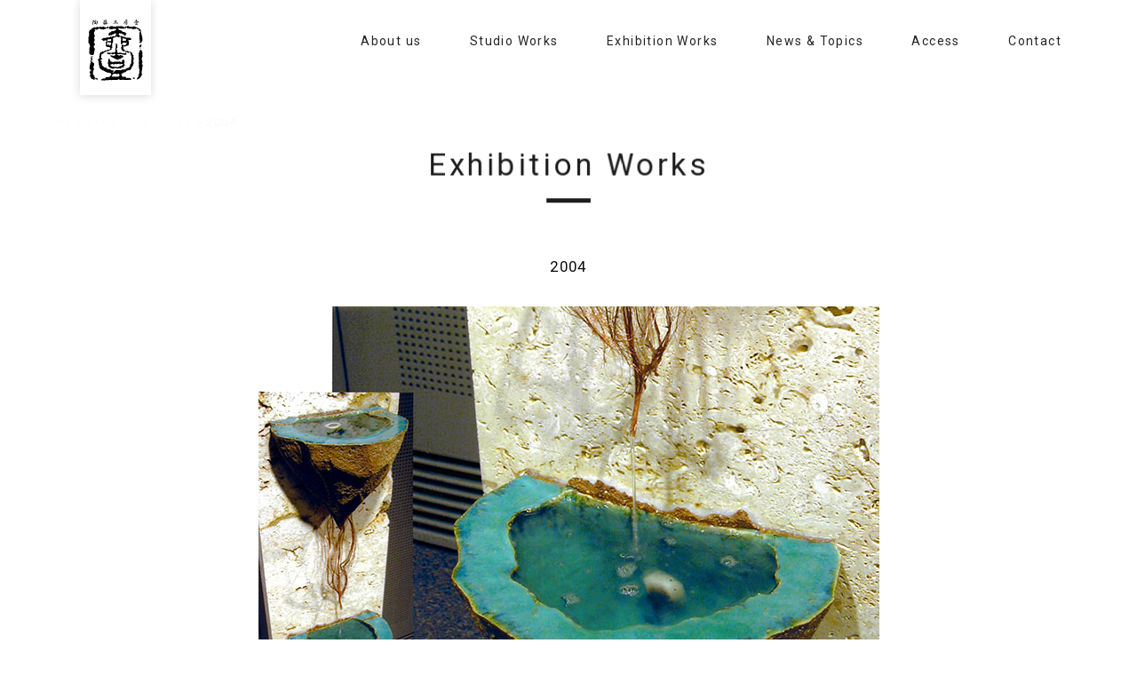

--- FILE ---
content_type: text/html; charset=UTF-8
request_url: https://toukikoubou1.com/art/134
body_size: 3063
content:
<!DOCTYPE html>
<!--[if IE 8]><html class="ie8" lang="ja"><![endif]--><!--[if IE 9]><html class="ie9" lang="ja"><![endif]--><!--[if (gte IE 10)|!(IE)]><!--><!--<![endif]-->
<head prefix="og: http://ogp.me/ns# fb: http://ogp.me/ns/fb# article: http://ogp.me/ns/article#">
<meta name="viewport" content="width=device-width, initial-scale=1, shrink-to-fit=no">
<meta http-equiv="Content-Type" content="text/html; charset=UTF-8">
<meta http-equiv="X-UA-Compatible" content="IE=Edge">
<meta name="format-detection" content="telephone=no">
<meta name="google-site-verification" content="vSC7kdj64hItBpOblvbgeJuc9gKPgNo1KC85POjxFbo" />
<meta name="author" content="陶器工房 壹（いち）">
<meta property="og:type" content="article">
<meta property="og:title" content="2004 | 陶器工房 壹（いち）">
<meta property="og:url" content="https://toukikoubou1.com/art/134">
<meta property="og:site_name" content="陶器工房 壹（いち）">
<meta property="og:image" content="https://toukikoubou1.com/wp/wp-content/uploads/2017/10/2004_2.jpg">
<meta property="og:description" content="「ヤキモノチカラ」展　リウボウホール、元麻布ギャラリー">
<meta name="twitter:card" content="summary_large_image">
<meta name="twitter:site" content="">
<meta name="twitter:description" content="「ヤキモノチカラ」展　リウボウホール、元麻布ギャラリー">
<meta name="description" content="「ヤキモノチカラ」展　リウボウホール、元麻布ギャラリー">
<meta name="keywords" content="沖縄,陶器,やきもの,染付,ペルシアン・ブルー">

<title>2004 | 陶器工房 壹（いち）</title>

<link rel="shortcut icon" href="https://toukikoubou1.com/wp/wp-content/themes/ichi/images/favicon.ico">
<link rel="apple-touch-icon" sizes="192x192" href="https://toukikoubou1.com/wp/wp-content/themes/ichi/images/touch-icon-192.png">
<link rel="stylesheet" href="https://toukikoubou1.com/wp/wp-content/themes/ichi/style.css">
<link rel="stylesheet" media="screen and (max-width: 940px)" href="https://toukikoubou1.com/wp/wp-content/themes/ichi/css/smart.css">
<link rel='dns-prefetch' href='//ajax.googleapis.com' />
<link rel='dns-prefetch' href='//s.w.org' />
<script type='text/javascript' src='//ajax.googleapis.com/ajax/libs/jquery/2.1.3/jquery.min.js?ver=2.1.3'></script>
<link rel='prev' title='2004' href='https://toukikoubou1.com/art/130' />
<link rel='next' title='2006' href='https://toukikoubou1.com/art/137' />
<link rel="canonical" href="https://toukikoubou1.com/art/134" />
<!-- Global site tag (gtag.js) - Google Analytics -->
<script async src="https://www.googletagmanager.com/gtag/js?id=UA-109289150-1"></script>
<script>
window.dataLayer = window.dataLayer || [];
function gtag(){dataLayer.push(arguments);}
gtag('js', new Date());

gtag('config', 'UA-109289150-1');
</script>
</head>
<body>
<div id="wrapper">
<!--[if lte IE 8.0]>
<div class="container">
    <div class="ie8">
        あなたがお使いのブラウザ（Internet Explorer 8 以下）での閲覧は推奨していません。<br>ブラウザのバージョンアップをおすすめします。
    </div>
</div>
<![endif]-->
<header id="header" class="clearfix">
    <div id="logo" class="box sr sr-bottom sr-On10">
            <div class="logo-in-page">
        <a href="https://toukikoubou1.com/">
            <h1><img alt="陶器工房 壹（いち）" src="https://toukikoubou1.com/wp/wp-content/themes/ichi/images/logo.svg"></h1>
        </a>
        </div>
    
    </div>
    <div id="navigation" class="box line-hover sr sr-bottom sr-On15">
                <ul>
            <li><a href="https://toukikoubou1.com/about/">About us</a></li>
            <li><a href="https://toukikoubou1.com/studio/">Studio Works</a></li>
            <li><a href="https://toukikoubou1.com/art/">Exhibition Works</a></li>
            <li><a href="https://toukikoubou1.com/information/">News &amp; Topics</a></li>
            <li><a href="https://toukikoubou1.com/access/">Access</a></li>
            <li><a href="https://toukikoubou1.com/contact/">Contact</a></li>
        </ul>
            </div><!-- / navigation -->

    <div id="menu-btn">
        <a id="modalMenuSearch" href="#searchBox">
             <div class="icon icon-search"></div>
        </a>
        <a id="modalMenu" href="#modalBox">
             <div class="icon icon-menu"></div>
        </a>
    </div>
</header>
<div id="searchBox" class="modal-wrap">
    <span class="close icon icon-close close-searchBox"></span>
    <div class="modal-content">

    <div id="search-4" class="widget widget_search"><h2 class="widgettitle">記事を検索</h2>
<form role="search" method="get" id="searchform" class="searchform" action="https://toukikoubou1.com/">
				<div>
					<label class="screen-reader-text" for="s">検索:</label>
					<input type="text" value="" name="s" id="s" />
					<input type="submit" id="searchsubmit" value="検索" />
				</div>
			</form></div>
    </div>
</div><!-- / searchBox -->


<div id="modalBox" class="modal-wrap">
    <span class="close icon icon-close close-modalBox"></span>
    <div class="modal-content">
    <h2>Menu</h2>
    <div id="navigation-sp">
    <ul>
        <li><a href="https://toukikoubou1.com//">Home</a></li>
        <li><a href="https://toukikoubou1.com/about/">About us</a></li>
        <li><a href="https://toukikoubou1.com/studio/">Studio Works</a></li>
        <li><a href="https://toukikoubou1.com/art/">Exhibition Works</a></li>
        <li><a href="https://toukikoubou1.com/information/">News &amp; Topics</a>
            <ul>
            <li><a href="https://toukikoubou1.com/information/news"><span></span>お知らせ</a>
            </li>
            <li><a href="https://toukikoubou1.com/information/topics"><span></span>やきものあれこれ</a>
            </li>
            </ul>
        </li>
        <li><a href="https://toukikoubou1.com/access/">Access</a></li>
        <li><a href="https://toukikoubou1.com/contact/">Contact</a></li>
    </ul>
    </div>
    </div>
</div><!-- / modalBox -->
<div id="content">

<div id="single" class="clearfix">

    
<div class="breadcrumbs">
    <div class="sr sr-left sr-On20">
    <!-- Breadcrumb NavXT 5.7.1 -->
<span property="itemListElement" typeof="ListItem"><a property="item" typeof="WebPage" title="陶器工房 壹（いち）へ移動" href="https://toukikoubou1.com" class="home"><span property="name">Home</span></a><meta property="position" content="1"></span> &gt; <span property="itemListElement" typeof="ListItem"><a property="item" typeof="WebPage" title="Exhibition Worksへ移動" href="https://toukikoubou1.com/art" class="post post-art-archive"><span property="name">Exhibition Works</span></a><meta property="position" content="2"></span> &gt; <span property="itemListElement" typeof="ListItem"><span property="name">2004</span><meta property="position" content="3"></span>    </div>
</div>
    <div class="container contents">
        <div class="tit-line sr sr-scale sr-On8">
            <h2>Exhibition Works</h2>
            <span></span>
        </div>
        
        <div class="sr sr-fade">
            <h3 class="center">2004</h3>

            <div class="post-content">
            <p><img src="https://toukikoubou1.com/wp/wp-content/uploads/2017/10/2004_2.jpg" alt="「ヤキモノチカラ」展
リウボウホール、元麻布ギャラリー">「ヤキモノチカラ」展<br />
　リウボウホール、元麻布ギャラリー</p>
            </div>
        </div>
        
        <ul class="page-navi">
        <li class="page-navi-left">
                            <div class="prev"><a href="https://toukikoubou1.com/art/130" rel="prev"><span class="icon icon-circle2"></span>Back</a></div>
                    </li>
        <li class="page-navi-center">
            <a href="https://toukikoubou1.com/art/">
            Index
            </a>
        </li>
        <li class="page-navi-right">
                            <div class="next"><a href="https://toukikoubou1.com/art/137" rel="next">Next<span class="icon icon-circle"></span></a></div>
                    </li>
        </ul><!-- / page-navi -->

	</div><!-- / container -->
</div><!-- / single -->

</div><!-- / content -->

<footer id="footer" class="clearfix">
    <div class="container">
        <div class="sr sr-scale">
            <div class="tit-line sns-tit">
                <h2>Follow Us</h2>
                <span class="sr-On8"></span>
            </div>
            <div class="sns Vewbox On2 sr-On1">
                <ul class="clearfix flexbox">
                    <li class="facebook"><a href="https://www.facebook.com/toukikoubou1/" target="_blank">
                        <p class="icon icon-facebook"></p>
                    </a></li>
                    <li class="instagram"><a href="https://www.instagram.com/toukikoubou1/" target="_blank">
                        <p class="icon icon-instagram"></p>
                    </a></li>
                </ul>
            </div>
        </div>

        <div class="sr sr-left ">
            <div class="footer-logo font14 serif"><a href="/">陶器工房壹</a></div>
            <div class="footer-navi line-hover">
                <ul>
                    <li><a href="https://toukikoubou1.com//">Home</a></li>
                    <li><a href="https://toukikoubou1.com/about/">About us</a></li>
                    <li><a href="https://toukikoubou1.com/studio/">Studio Works</a></li>
                    <li><a href="https://toukikoubou1.com/art/">Exhibition Works</a></li>
                    <li><a href="https://toukikoubou1.com/information/">News &amp; Topics</a></li>
                    <li><a href="https://toukikoubou1.com/access/">Access</a></li>
                    <li class="pc-none"><a href="https://toukikoubou1.com/contact/">Contact</a></li>
                </ul>
            </div><!-- / footer-navi-->

            <div class="copyright">
                <div class="container">
                    <small>Copyright &copy; 2017 toukikoubou1. All rights reserved.</small>
                </div>
            </div>
        </div>
    </div>
</footer><!-- / footer -->
</div><!-- / wrapper -->

<!--[if (gte IE 10)|!(IE)]><!-->
<script src="https://toukikoubou1.com/wp/wp-content/themes/ichi/js/scrollreveal.min.js"></script>
<script src="https://toukikoubou1.com/wp/wp-content/themes/ichi/js/scrollreveal.vendor.js"></script>
<!--<![endif]-->
<script src="https://toukikoubou1.com/wp/wp-content/themes/ichi/js/jquery.matchHeight-min.js"></script>
<script src="https://toukikoubou1.com/wp/wp-content/themes/ichi/js/common.js"></script>
<script src="https://toukikoubou1.com/wp/wp-content/themes/ichi/js/animatedModal.min.js"></script>
</body>
</html>


--- FILE ---
content_type: text/css
request_url: https://toukikoubou1.com/wp/wp-content/themes/ichi/style.css
body_size: 182
content:
@charset "utf-8";
/*
Theme Name: ICHI
Theme URI: https://www.toukikoubou1.com/
Description:
Version: 1.0
Author:  (c)　toukikoubou1.

*/

@import url('https://fonts.googleapis.com/css?family=Roboto');
@import url('css/normalize.min.css');
@import url('css/common.css');


--- FILE ---
content_type: text/css
request_url: https://toukikoubou1.com/wp/wp-content/themes/ichi/css/common.css
body_size: 7768
content:
@charset "utf-8";
/*
 * (c)　toukikoubou1.

*  menu
01 Reset
02 Layout
03 Header
04 Content
05 List
06 Accessary
07 Footer
08 Form
09 Common
10 Plugin
11 IE
*/
/* 01 Reset
****************************************************/
h1, h2, h3, h4, h5, h6, p, ul, ol, li, dl, dt, dd { margin: 0; padding:0; }
article,aside,details,figcaption,figure,footer,header,hgroup,menu,nav,section { display:block; }
li { margin: 0; padding: 0; list-style: none; }
li a { box-sizing:border-box; -webkit-box-sizing:border-box; }
a { color:#0a0a0a; text-decoration:none; -webkit-tap-highlight-color: rgba(0,0,0,.3); }
a.line { text-decoration:underline; }
a:hover { color:#808080; }
img { max-width:100%; height:auto; border:none; }
table{ border-collapse: collapse; border-spacing: 0; }
table td,table th { word-break: break-all; line-height:1.4; font-size:100%; }
input, select { vertical-align:middle; }
html { -webkit-text-size-adjust: 100%; font-size: 62.5%; }
body {
	width:100%;
    height: 100%;
	-webkit-text-size-adjust:100%;
	margin:0;
	padding:0;
	color:#0a0a0a;
	line-height:1.5;
	letter-spacing: 0.1em;
    font-size: 14px;
    font-size: 1.4rem;
    font-family: 'Roboto', helvetica, arial, 'Hiragino Kaku Gothic ProN', 'ヒラギノ角ゴ ProN W3', '游ゴシック Medium', 'Yu Gothic Medium', '游ゴシック', 'Yu Gothic', Meiryo, メイリオ, Osaka, sans-serif;
    position: relative;
}
* { -webkit-box-sizing:border-box; -moz-box-sizing:border-box; box-sizing:border-box; }
.serif { font-family: 'Alike',serif, 'ヒラギノ明朝 ProN W3', 'Hiragino Mincho ProN', '游明朝', YuMincho, 'HG明朝E', 'ＭＳ Ｐ明朝',Roboto,'Droid Sans'; }

/* 02 Layout
****************************************************/
#wrapper { width:100%; height:auto; display: none; background: #FFF; }
#content { padding: 0 60px; }
.container { width: 900px; margin:auto; }
.main-wrap.container { width: 970px; margin:auto; }
#page,#list,#single { margin-bottom: 5%; }
#menu-btn { display: none; }
@media only screen and (max-width: 1024px) { .top-container.container { width: auto; margin:auto 3%; } }
.sp-none { display: none; }
.pc-none { display: block; }

/* 03 Header
****************************************************/
#header {
    position: relative; width: 100%;
    background-color: rgba(255, 255, 255, 0.9);
    position: fixed; z-index: 10; top: 0;
    border-bottom: 1px solid #fff; height: 90px;
	}
	#logo { position: absolute; left: 4%; padding-left: 3%; z-index: 100; }
    #header #logo .logo-in { width: 108px;  }
    #header #logo img { width: 100%;-webkit-box-shadow: 0px 1px 10px rgba(0, 0, 0, 0.15);box-shadow: 0px 1px 10px rgba(0, 0, 0, 0.15); }
    /* fixed */
    #header,
    #header #logo .logo-in,
    #header #navigation li a,
    #header .box { -webkit-transition: all 0.3s ease; transition: all 0.3s ease; }
    #header #logo .logo-in-page,
    #header.scroll #logo .logo-in { width: 80px; }

/* navigation */
#navigation ul { width:100%; text-align: right; padding: 0 60px; }
#navigation li { display: inline-block; font-weight: bold; vertical-align: bottom; }
#navigation li.menu { width: 35%; }
#navigation li a { display: block; padding: 38px 25px 30px; white-space: nowrap; font-weight: 400; position: relative; }
@media only screen and (max-width: 1060px) { #navigation li a { padding: 38px 15px 30px; } }
#navigation li a:hover,
#navigation li.current a { color: #808080; -webkit-transition: all .2s; transition: all .2s; }
.line-hover a::after {
    position: absolute;
    bottom: 2px; left: 0; content: '';
    width: 100%; height: 2px;
    background: #000; opacity: 0;
    visibility: hidden;
    -webkit-transition: .3s; transition: .3s;
}
.line-hover a:hover::after { bottom: -2px; opacity: 1; visibility: visible; }

/* 04 Content
****************************************************/
/*******  top  *******/
#section1 { position: relative; }
#section2 { position: relative; margin-top:100px; }
#section3 { background:url('../images/bg-section3.jpg') no-repeat 0 0; background-size:cover; position: relative; }
#section4 { background:url('../images/bg-section4.jpg') no-repeat 0 0; background-size:cover; position: relative; }
#section5 { padding-top: 100px; position: relative; }
#section6 { padding-top: 100px; }
#top-bottom { background:url('../images/bg-section5.png') no-repeat 0 0; margin: 50px -60px 0; }
.top-space { margin-top: 100px; }
.caption-sp { display: none; }
.caption { position: absolute; bottom: -30px; left:0; text-align: left; z-index: 1; }
.caption-bg { background:#e4e4e4;padding: 20px 5px 20px 20px; }
.caption-in { font-size: 1.2em; }
.top-arrow {
    position: absolute; bottom:0; left: 50%; z-index: 2;
    display: inline-block;
    -webkit-transform: translate(0, -50%); transform: translate(0, -50%);
    text-decoration: none; margin-left: -22px;
    }
    .top-arrow a {
        position: absolute; top: 2px; left: 50%;
        -webkit-animation: sdb 2s infinite; animation: sdb 2s infinite;
        font-size: 3em;
        }
    @-webkit-keyframes sdb {
        0%  {-webkit-transform:translate(0, 0);}
        20% {-webkit-transform:translate(0, 7px);}
        40% {-webkit-transform:translate(0, 0);}
        }
    @keyframes sdb {
        0%  {transform:translate(0, 0);}
        20% {transform:translate(0,7px);}
        40% {transform:translate(0, 0);}
        }
/* news top */
.news-list { padding: 10px 5%; }
.news-list dl {　clear: both; margin:40px 0; border-top: 1px dashed #ccc;　}
.news-list dt {
    margin:0 0 5px 30px;
    padding-top: 18px;
    min-width: 260px;
    float: left; clear: both;
    font-weight: bold; text-align: left;
    }
    .news-list dd {
        margin-bottom: 5px;
        padding: 20px 0 20px 260px;
        text-align: left;
        border-bottom: 1px dashed #ccc;
        line-height: 1.4;
        }
    .news-list dt .day { min-width: 108px; display: inline-block; }
    .post-contents .days { color: #979797; }
    .news-list a:hover { text-decoration: underline; }
.news-flag {
    -webkit-border-radius: 4px;
    border-radius: 4px;
    color: #FFF;
    display: inline-block;
    padding: 4px 15px 3px;
    font-size: 0.8em;
    letter-spacing: 0.0em;
    background: #808080;
    min-width: 120px;
    text-align: center;
    margin-right: 20px;
    border: 1px solid #808080;
}
a.news-flag { text-decoration: none !important; }
a.news-flag:hover { background: #FFF; color: #808080; }
/* share */
.share { margin: 40px 0 0; }
.share li { display: inline-block; width:15%; margin:0 5px 0 0; }
.share li a,
.guide li a {
    position:relative; display:block;
    padding:6px 0 7px; color:#fff;
    text-align:center; line-height: 22px;
    text-decoration: none; font-size: 1.5em;
    -webkit-transition: all .3s; transition: all .3s;
    -webkit-border-radius: 4px; border-radius: 4px;
}
.facebook a { background:#4b6da6; }
.facebook a:hover { background:#2c4373; }
.twitter a { background:#65b7ef; }
.twitter a:hover { background:#0092ca; }
.line a { background:#1ac405; }
.line a:hover { background:#009d00; }
.share p.share-tit { border-bottom: 2px solid #e4e4e4; margin-bottom: 12px; padding-bottom: 7px; }

/*******  page   *******/
#main-contents { padding-bottom: 40px; }
.post-contents { border-bottom: 1px solid #000; padding-bottom: 40px; margin-top: 40px; text-align: justify; text-justify: inter-ideograph; line-height:2; }
#main-contents .post-contents:first-child { margin-top: 0; }
.post-contents img { padding: 15px 0; }

/******* single *******/
#single .container { width: 900px; }
#single .contents { line-height: 1.8; }
#single .contents img { margin: 15px auto; display: block; }
#single .contents img.alignleft,
#single .contents img.alignright { margin: 15px auto; display: inline-block; }

.image-mt0 img { margin-top: 0 !important; }
#single h3,
#page h3 { font-size: 1.2em; margin: 0 auto 20px; font-weight: normal; }
.post-content { margin-top: 30px; }
.page-navi { display:table; table-layout: fixed; width:100%; max-width: 500px; margin: 80px auto 0; }
.page-navi li { display:table-cell; vertical-align: middle; text-align: center; margin: 0 auto; font-size: 1.2em; }
.page-navi li.page-navi-left { text-align: right; }
.page-navi li.page-navi-right { text-align: left; }
.page-navi li .icon { padding: 0 5px; display: inline-block; }
.page-navi li a { display: inline-block; position: relative; width: 90px; text-decoration: none; }
#single .page-navi p { width: 150px; overflow: hidden; -webkit-text-overflow: ellipsis; text-overflow: ellipsis; white-space: nowrap; }

/* links */
#sidebar a,
.contents a,
.post-contents a,
.news-list { text-decoration: underline; }

/*fede*/
.fadeInDown {
    -webkit-animation-fill-mode:both;
    animation-fill-mode:both;
    -webkit-animation-duration:2s;
    animation-duration:2s;
    -webkit-animation-name: fadeInDown;
    animation-name: fadeInDown;
    visibility: visible !important;
    }
    @-webkit-keyframes fadeInDown {
        0% { opacity: 0; -webkit-transform: translateY(0);-webkit-transform: scale(.93);}
        100% { opacity: 1; -webkit-transform: translateY(0);-webkit-transform: scale(1.0); }
        }
    @keyframes fadeInDown {
        0% { opacity: 0;transform: translateY(0);transform: scale(.93);}
        100% { opacity: 1;transform: translateY(0); transform: scale(1.0); }
        }

/* 05 List
****************************************************/
/******* archive *******/
#grid { margin: 0 -2% 50px; }
#grid .item { margin: 0 2% 4%; width: 29.3%; float:left; }
#grid .item .item-image { overflow: hidden; }
#grid .item .item-image img { width: 100%; }
#grid .item .item-text { padding: 8px 8px 10px; word-break: break-all; }
#grid .item .item-text .days { padding-left: 3px; }
#grid h3 { margin: 5px 0; }
.art-list .item { border: 1px solid #cacaca; padding: 10px; }
.text-wrap { line-height: 1.7; }
#grid figure { margin: 0; position: relative; cursor: pointer; }
#grid figure figcaption::before,
#grid figure figcaption::after {
    position: absolute;
    top: 10px; right: 10px;
    bottom: 15px; left: 10px;
    content: ''; opacity: 0;
    -webkit-transition: opacity 0.35s, -webkit-transform 0.35s;
    transition: opacity 0.35s, transform 0.35s;
    }
    #grid figure figcaption::before {
        border-top: 1px solid #fff;
        border-bottom: 1px solid #fff;
        -webkit-transform: scale(0,1);
        transform: scale(0,1);
        }
    #grid figure figcaption::after {
        border-right: 1px solid #fff;
        border-left: 1px solid #fff;
        -webkit-transform: scale(1,0);
        transform: scale(1,0);
        }
    #grid figure:hover figcaption::before,
    #grid figure:hover figcaption::after { opacity: 1; -webkit-transform: scale(1); transform: scale(1); }
    #grid a:hover img { filter:alpha(opacity=100); -moz-opacity: 1; opacity: 1; -webkit-transition: all .2s; transition: all .2s; }

/******* sidebar + main *******/
#sidebar { width: 250px; float: right; }
#main-contents { width: 640px; float: left; }
.widgettitle { font-size: 1.1em; margin: 3px 0 8px; }
.widget { margin-bottom: 40px; }
.widget_recent_entries li { border-bottom: 1px solid #b1b1b1; padding: 15px 0; }
.widget_recent_entries li:first-child { padding-top: 0; }
.widget_recent_entries li a:hover { text-decoration: underline; }
.widget_search .screen-reader-text,
.widget_archive .screen-reader-text { display: none; }
.widget_archive select { padding: 10px; width: 100%; }

/******* search + sp = archive *******/
.archive-inline { display:table; table-layout: fixed; width:100%; margin-top: 15px; }
.archive-inline .image { width: 240px; padding-right: 15px; }
.archive-inline .image img { padding:0; }
.archive-inline li { display:table-cell; vertical-align: top; font-size: 1.2em; }
.post-contents.sp-list { padding-bottom: 20px; margin-top: 20px; }

/* 06 Accessary
****************************************************/
.sns { text-align: center; margin: 40px 0; }
.sns li { display: inline-block; width:8%; margin:0 1%; position: relative; }
.sns li a {
    width: 66px; height: 66px; margin:0 5px;
    -webkit-border-radius: 50%; -moz-border-radius: 50%; border-radius: 50%;
    background: #FFF; display: block;
    -webkit-transition: all .2s; transition: all .2s;
    border: 3px solid #FFF;
    }
    .sns li p { color: #0a0a0a; display: block; font-size: 2.3em; padding-top: 13px; padding-left: 2px; text-align: center; }
.sns li a:hover p { color: #FFF; }
.facebook a:hover { background:#305097; }
.twitter a:hover { background:#00aced; }
.instagram a:hover { background:#3f729b; }

/* 2 block */
.block-wrap { display:table; table-layout: fixed; width:104%; margin: 0 -2%; }
.block-wrap .box { display:table-cell; vertical-align: top; }
.inner { padding:0 2%; line-height: 1.7; }
.right-box { width: 55%; padding-left:5%; }

/* breadcrumbs */
.breadcrumbs { font-size: 0.9em; position: relative; margin-top: 40px; }
.breadcrumbs { color:#979797; }
.breadcrumbs span { color: #0a0a0a}
.breadcrumbs a span { color:#979797; }
.breadcrumbs a:hover { text-decoration: underline; }

/* pagination */
.pagination { text-align: center; width: 100%; display: block; padding-top: 60px; }
.pagination a { color: #000; text-decoration: none; -webkit-transition: all .2s; transition: all .2s; }
@media only screen and (max-width: 667px) {
    .pagination .inner {
        width: 90%; margin: 0 5%;
        position: relative;
        display: -webkit-box; display: -webkit-flex; display: flex;
        -webkit-box-pack: start; -ms-flex-pack: start; -webkit-justify-content: flex-start; justify-content:flex-start; height: 46px;
    }
    .pagination .page-now {
        -webkit-box-ordinal-group: 2; -ms-flex-order: 2; -webkit-order: 2; order: 2;
        position: absolute;
        left: 37%; width: 26%; font-weight: bold;
        color: #fff; background: #000; height: 46px;
        line-height: 46px; font-size: 1.3rem;
    }
    .pagination .page-prev-sp {
        -webkit-box-ordinal-group: 0; -ms-flex-order: 0; -webkit-order: 0; order: 0;
        width: 15%; position: absolute; left: 0%
    }
    .pagination .page-prev-pc {
        -webkit-box-ordinal-group: 1; -ms-flex-order: 1; -webkit-order: 1; order: 1;
        width: 22%; position: absolute; left: 15%;
    }
    .pagination .page-next-pc {
        -webkit-box-ordinal-group: 3; -ms-flex-order: 3; -webkit-order: 3; order: 3;
        width: 22%; position: absolute; left: 63%;
    }
    .pagination .page-next-sp {
        -webkit-box-ordinal-group: 4; -ms-flex-order: 4; -webkit-order: 4; order: 4;
        width: 15%; position: absolute; left: 85%;
    }
    .pagination .current,
    .pagination .page-number { display: none }
    .pagination a { line-height: 46px; height: 46px; font-weight: bold; font-size: 1.3rem; }
}
/* PC */
@media only screen and (min-width: 668px) {
    .pagination .page-now {
        display: block; width: 100%; font-size: 108%;
        color:#979797; text-align: center; margin-bottom: 2em;
        }
    .pagination a, .pagination .current {
        display: inline-block; padding: 0 1.5em;
        font-size: 116%; font-weight: bold;
        line-height: 47px; height: 50px;
        -webkit-border-radius:5px; border-radius: 5px; border: 2px solid #FFF;
        }
    .pagination .current,
    .pagination a:hover { background: #000; color: #fff; }
}
/* instagram */
.photo-wrap {
    position: relative;
    margin-top: 40px;
}
.photo-inner {
    position: absolute;
    background: #FFF;
    box-shadow: 0px 1px 10px rgba(0, 0, 0, 0.15);
    z-index: 10;
    right: 0;
    padding: 40px 20px 0;
    height: 100%;
    text-align: center;
}
.photo-inner-sp {
    text-align: center;
}
#photo {
    z-index: 1;
    height: 198px;
    overflow-y: hidden;
}
/* 07 Footer
****************************************************/
#footer { clear:both; margin: 60px 0 0 0; background: #0a0a0a; color: #FFF; text-align: left; padding-top: 60px; }
.copyright { text-align: center;  margin: 0 auto; padding: 60px 0 30px; letter-spacing: 0.15em; }
.footer-navi { padding: 15px 0 0; }
.footer-navi li { display: inline-block; }
.footer-navi li a { color: #FFF; display: inline-block; position: relative; }
.footer-navi li:after { content: "/"; padding: 0 10px; }
.footer-navi.line-hover a::after { background: #FFF;}
.footer-logo a { color: #FFF; }

/* 08 Form & Table
****************************************************/
#page table { border-collapse: collapse; text-align: left; width: 104%; margin: 0 -2%;  }
#page table th,
#page table td { vertical-align: top; padding: 15px 2% 12px; line-height: 2; text-align: justify; text-justify: inter-ideograph; }
#page table td.width90 { width: 90px; }
#page table td.size20 { width: 20%; }
#page table td.size30 { width: 30%; }
#page table td.size35 { width: 35%; }
#page table td.size40 { width: 40%; }
#page table td.size50 { width: 50%; }
#page table td.size60 { width: 60%; }
#page table.none-space th,
#page table.none-space td { padding-top: 0; padding-bottom: 5px;padding-left: 17px; }
#page table.line-table { width: 100%; margin: 0; }
#page table.line-table tr { border-bottom: 1px solid #808080; }
#page table.line-table tr,
#page table.line-table td { padding-top:20px; padding-bottom:18px; }
#page table.line-table tr td:first-child { padding-left: 0; }
#page table td li { margin-bottom: 10px; text-align: center; }
#page .about-left { float: left; width: 67% !important; }
#page .about-right { float: right; width: 33%; }
.form-table-wrap { margin: 40px 2% 0; }
table.form-table { margin: 10px 0; width: 100%; }
table.form-table th,
table.form-table td { padding: 20px 10px; vertical-align: top; }
table.form-table th { border-right:none !important; text-align: left !important; width: 30%; vertical-align: middle; }
.mw_wp_form .error { font-size: 90%; color: #990000; margin: 10px 0; }
.form-btn-wrap { text-align: center; margin: 20px auto 40px; }
.mwform-checkbox-field label, .mwform-radio-field label { margin-right: 20px; }
input[type="text"], input[type="number"], input[type="tel"], input[type="email"], textarea {
    border: none;
    -webkit-border-radius: 3px;
    border-radius: 3px;
    display: inline-block;
    font-size: 1.8rem !important;
    padding: 0.5em 0.6em;
    line-height: 1.4;
    transition: border 0.3s linear 0s;
    width: 100%;
    background: #eeefef;
    border: 1px solid #b1b1b1;
}
input:focus { background: #FFF; }
.require {
    color: #e7261d;
    font-size: 90%;
    font-weight: normal;
    padding:0 5px;
    display: inline-block;
    vertical-align: top;
}
.mw_wp_form .error { color: #e7261d; }
.mw_wp_form.mw_wp_form_complete { border: 2px solid #e7261d;padding: 20px; }
#searchform input[type="text"] { width: 160px; }
.widget_archive {
    position: relative; width: 100%;
    -webkit-border-radius: 3px; border-radius: 3px;
    background: #fff;
    }
    .widget_archive::before {
        position: absolute;
        top: 70%; right: 10px;
        margin: -2px 0 0 0;
        content: ""; width: 0; height: 0;
        border: 5px solid transparent;
        border-top: 7px solid #000;
        }
    .widget_archive::before { border: none\9; }
    .widget_archive select {
        cursor: pointer;
        -webkit-appearance: none; -moz-appearance: none; appearance: none;
        padding: 0.8em 1em; color: #000 ; border: 1px solid #000;
        -webkit-border-radius: 3px; border-radius: 3px;
        background: transparent;
        }
    .widget_archive select::-moz-focus-inner {　border: 0;　}
@media all and (-ms-high-contrast:none) { *::-ms-backdrop, .widget_archive::before { border: none; } }

/* 09 Common
****************************************************/
.clearfix:after { content: ""; display: block;  clear: both; /* clearfix */ }
.bold { font-weight:bold !important; }
.normal { font-weight:normal; }
.center { text-align:center !important; margin:auto !important; }
.clear { clear:both; }
/* top */
.mt5 { margin-top:5px !important; }
.mt10 { margin-top:10px !important; }
.mt15 { margin-top:15px !important; }
.mt20 { margin-top:20px !important; }
.mt30 { margin-top:30px !important; }
.mt40 { margin-top:40px !important; }
.mt50 { margin-top:50px !important; }
.mt60 { margin-top:60px !important; }
.mt70 { margin-top:70px !important; }
.mt80 { margin-top:80px !important; }
/* bottom */
.mb5 { margin-bottom:5px !important; }
.mb10 { margin-bottom:10px !important; }
.mb15 { margin-bottom:15px !important; }
.mb20 { margin-bottom:20px !important; }
.mb30 { margin-bottom:30px !important; }
/* etc */
.floatR { float:right !important; }
.floatL { float:left !important; }
.center { text-align:center; margin:auto; }
.alignL { text-align: left !important; }
.alignR { text-align: right !important; }
.justify { text-align: justify; text-justify: inter-ideograph; }
.line17 { line-height: 1.7; }
.line18 { line-height: 1.8; }
.line20 { line-height: 2; }
.font07 { font-size: 0.7em !important; }
.font08 { font-size: 0.8em !important; }
.font12 { font-size: 1.2em !important; }
.font13 { font-size: 1.3em !important; }
.font14 { font-size: 1.4em !important; }
.font15 { font-size: 1.5em !important; }
.font16 { font-size: 1.6em !important; }

/* size */
hr.border { border:none; border-bottom: 1px solid #b1b1b1; margin: 20px 0; }
.block { display: block !important; }
.btn-space1 { padding-top: 560px; }
.w100 { width: 100% !important; }
.bg-col1 { background-color: rgba( 255, 255, 255, 0.9 ); padding: 13% 0; border: 1px solid #FFF; }
.bg-col1.news-wrap { padding-bottom: 40px; }
.middle { position: relative; top: 50%; -webkit-transform: translateY(-50%); transform: translateY(-50%); }
a:hover img { filter:alpha(opacity=70); -moz-opacity: 0.7; opacity: 0.7; -webkit-transition: all .2s; transition: all .2s; }
/* title */
.section-tit { font-size: 3em; letter-spacing: 0.1em; line-height: 1; font-weight: 200; }
.tit-line { text-align: center; margin:20px 0 50px; }
.tit-line h2 { font-size: 2.5em; letter-spacing: 0.1em; line-height: 1; font-weight: 200; }
.tit-line span { display: inline-block; border-top: 5px solid #0a0a0a; width: 50px; margin-top: 20px; }
.tit-line.sns-tit { margin:20px 0 30px; }
.section-tit-sub { font-size: 1.15em; font-family: 'Alike',serif, 'ヒラギノ明朝 ProN W3', 'Hiragino Mincho ProN', '游明朝', YuMincho, 'HG明朝E', 'ＭＳ Ｐ明朝',Roboto,'Droid Sans'; margin: 15px 0 10px; }
.section-tit .section-tit-sub { font-size: 0.37em; padding: 0 10px; letter-spacing: 0.05em; margin: 0; }
.tit-post { font-size: 1.4em; margin: 3px 0; }

/* button1 */
#searchsubmit,
.btn {
    position: relative; display: inline-block;
    padding: 15px 40px 15px 23px;
    -webkit-border-radius: 5px; border-radius: 5px;
    border: 1px solid transparent;
    text-decoration: none; color: #FFF;
    text-align: center; font-weight: bold;
    background: #000; line-height: 1;
    -webkit-transition: all .2s; transition: all .2s;
    font-size: 1em; font-weight: 200;
    font-family: 'Alike',serif, 'ヒラギノ明朝 ProN W3', 'Hiragino Mincho ProN', '游明朝', YuMincho, 'HG明朝E', 'ＭＳ Ｐ明朝',Roboto,'Droid Sans';
    }
#searchsubmit { padding: 15px 20px 15px 20px; border:#000 solid 1px; }
#searchsubmit:hover { background: #FFF; color: #000; }
.btn span,
.btn-text .icon { position: absolute; right: .35em; margin-top: -2px; font-size: 1.3em; }
    .btn-text .icon { margin-top: 1.3px; }
    .btn:hover span,
    .form-btn:hover:before,
    .btn-text:hover .icon { -wekit-animation: arrow .4s; animation: arrow .4s; }
    @-wekit-keyframes arrow { 50% {right: -.05em;} 100% {right: .1.5em;} }
    @keyframes arrow { 50% {right: -.05em;} 100% {right: .1.5em;} }
    .btn-back:hover:before { -wekit-animation: arrowback .4s; animation: arrowback .4s; }
    @-wekit-keyframes arrowback { 50% {left: -.05em;} 100% {left: .1.5em;} }
    @keyframes arrowback { 50% {left: -.05em;} 100% {left: .1.5em;} }
    .btn:hover { -webkit-transform: scale(1.05); transform: scale(1.05); }
    .btn-space { margin-top: 60px; }
.form-btn { position: relative; z-index: 1; }
.form-btn:before { position: absolute; top: 28%; right: .35em; color: #FFF; font-size: 20px; content: '\e900'; font-family: 'icomoon' !important; z-index: -1; }
.btn-back { padding: 15px 20px 15px 42px; }
.btn-back:before { left: 11px; right: auto; content: '\e902'; }
.btn-text {
    position: relative; display: inline-block; padding: 0 30px 0 0;
    -webkit-transition: all .2s; transition: all .2s;
    font-size: 0.95em; font-family: 'Alike',serif, 'ヒラギノ明朝 ProN W3', 'Hiragino Mincho ProN', '游明朝', YuMincho, 'HG明朝E', 'ＭＳ Ｐ明朝',Roboto,'Droid Sans';
}
.btn2 { margin-top: 20px; text-align: right; }


/* icon fonts */
.icon-large { font-size: 1.3em;padding-right: 5px;  }
@font-face {
    font-family: 'icomoon';
    src:  url('../fonts/icomoon.eot?ufdpyz');
    src:  url('../fonts/icomoon.eot?ufdpyz#iefix') format('embedded-opentype'),
    url('../fonts/icomoon.ttf?ufdpyz') format('truetype'),
    url('../fonts/icomoon.woff?ufdpyz') format('woff'),
    url('../fonts/icomoon.svg?ufdpyz#icomoon') format('svg');
    font-weight: normal; font-style: normal;
}
[class^="icon-"], [class*=" icon-"] {
    /* use !important to prevent issues with browser extensions that change fonts */
    font-family: 'icomoon' !important; speak: none; font-style: normal; font-weight: normal; font-variant: normal; text-transform: none; line-height: 1;
    /* Better Font Rendering =========== */
    -webkit-font-smoothing: antialiased; -moz-osx-font-smoothing: grayscale;
}
.icon-search:before {content: "\e904";}
.icon-menu:before {content: "\e905";}
.icon-close:before {content: "\e906";}
.icon-line:before {content: "\e903";}
.icon-circle2:before {content: "\e902";}
.icon-circle:before {content: "\e900";}
.icon-scroll:before { color: #b1b1b1; content: "\e901"; }
.icon-plus:before {content: "\ea0a";}
.icon-minus:before {content: "\ea0b";}
.icon-cancel-circle:before {content: "\ea0d";}
.icon-cross:before {content: "\ea0f";}
.icon-checkmark:before {content: "\ea10";}
.icon-arrow-up:before {content: "\ea32";}
.icon-arrow-right:before {content: "\ea34";}
.icon-arrow-down:before {content: "\ea36";}
.icon-arrow-left:before {content: "\ea38";}
.icon-arrow-up-left2:before {content: "\ea39";}
.icon-arrow-up2:before {content: "\ea3a";}
.icon-arrow-up-right2:before {content: "\ea3b";}
.icon-arrow-right2:before {content: "\ea3c";}
.icon-arrow-down-right2:before {content: "\ea3d";}
.icon-arrow-down2:before {content: "\ea3e";}
.icon-arrow-down-left2:before {content: "\ea3f";}
.icon-arrow-left2:before {content: "\ea40";}
.icon-share:before {content: "\ea7d";}
.icon-facebook:before {content: "\ea90";}
.icon-instagram:before {content: "\ea92";}
.icon-twitter:before {content: "\ea96";}

/* 10 Plugin
****************************************************/
*:focus { outline:none; }
.slick-slide { -webkit-transform: scale(1); transform: scale(1); }
.zoomout.slick-active { -webkit-animation: inout 5s ease-in-out; animation: inout 5s ease-in-out; }
@-webkit-keyframes inout { 0% { -webkit-transform: scale(1.1); } 100% { -webkit-transform: scale(1); } }
@keyframes inout { 0% { transform: scale(1.1); } 100% { transform: scale(1); } }
#slider { overflow: hidden; z-index: 1; }
#slider .slick-slide { background-size:cover; background-repeat: no-repeat; background-position: center center; }
.slick-initialized .slick-slide { display: block; }

/* slick.min.js Version: 1.6.0 */
.slick-slider{position:relative;display:block;box-sizing:border-box;-webkit-user-select:none;-moz-user-select:none;-ms-user-select:none;user-select:none;-webkit-touch-callout:none;-khtml-user-select:none;-ms-touch-action:pan-y;touch-action:pan-y;-webkit-tap-highlight-color:transparent}.slick-list{position:relative;display:block;overflow:hidden;margin:0;padding:0}.slick-list:focus{outline:none}.slick-list.dragging{cursor:pointer;cursor:hand}.slick-slider .slick-track,.slick-slider .slick-list{-webkit-transform:translate3d(0,0,0);-moz-transform:translate3d(0,0,0);-ms-transform:translate3d(0,0,0);-o-transform:translate3d(0,0,0);transform:translate3d(0,0,0)}.slick-track{position:relative;top:0;left:0;display:block}.slick-track:before,.slick-track:after{display:table;content:''}.slick-track:after{clear:both}.slick-loading .slick-track{visibility:hidden}.slick-slide{display:none;float:left;height:100%;min-height:1px}[dir='rtl'] .slick-slide{float:right}.slick-slide img{display:block}.slick-slide.slick-loading img{display:none}.slick-slide.dragging img{pointer-events:none}.slick-initialized .slick-slide{display:block}.slick-loading .slick-slide{visibility:hidden}.slick-vertical .slick-slide{display:block;height:auto;border:1px solid transparent}.slick-arrow.slick-hidden{display:none}

/* Dots */
.slick-dots { position: absolute; bottom: 38px; display: block; width: 100%; padding: 0; list-style: none; text-align: center; }
.slick-dots li { position: relative; display: inline-block; width: 13px; height: 13px;margin: 8px; -ms-filter: "alpha(opacity=25)"; filter: alpha(opacity=25); opacity: .25;cursor: pointer;
border:3px solid #FFF; border-radius: 50%;}
.slick-dots li button { display: block;font-size: 0;text-indent: -9999px; background: transparent; outline: none; border: 0; }
.slick-dots li:hover,
.slick-dots li:focus { -ms-filter: "alpha(opacity=50)"; filter: alpha(opacity=50); opacity: .5; color: #FFF; }
.slick-dots li.slick-active { -ms-filter: "alpha(opacity=100)"; filter: alpha(opacity=100); opacity: 1; }

/* scrollreveal.min.js */
.sr{ visibility: hidden; }

/* 11 IE
****************************************************/
.ie9 .sr{ visibility:visible; }
.ie8 { padding: 20px 0; font-size: 1.4em; margin: 80px auto 25px; background: #FFF; }
.ie8 body { display: block; }

/* ALL END */


--- FILE ---
content_type: text/css
request_url: https://toukikoubou1.com/wp/wp-content/themes/ichi/css/smart.css
body_size: 2498
content:
@charset "utf-8";
/*
 * (c)　toukikoubou1.
 */

/*  940px
****************************************************/
#wrapper { background: #FFF; }
#header { height: 60px; background: none; border: none; }
#header #logo { padding:0 0 0 4%; }
#header #logo .logo-in-page,
#header #logo .logo-in,
#header.scroll #logo .logo-in { width: 53px; }
.container,
.main-wrap.container,
#single .container,
.top-container.container { width: 100%; padding:0 4%; }
#content { padding: 0; }
.sp-none { display: block; }
.pc-none { display: none; }
.breadcrumbs { padding:0 4%; margin-top: 15px; }

/* navi */
#navigation,
#navigation-sub { display: none; }
#menu-btn {display: block;}
#menu-btn,.close { position: absolute; top: 30px; right: 4%; z-index: 100; height: 45px; }
#menu-btn a,.close { width: 50px; height: 50px; display: inline-block; font-size: 2.2em; text-align: right; }
#menu-btn a:hover { cursor: pointer; }
.modal-content{ max-width: 600px; width: auto; margin: auto; padding:20px 4%; }
.modal-wrap { position: relative; background-color: #FFF !important; }
.modal-content h2 { margin-top: 40px; text-align: center; }
.modal-content .searchform { text-align: center; }

/* menu */
#navigation-sp li { display:block; text-align: left; border-bottom: 1px solid #000; background: #FFF; }
#navigation-sp li li { border-top: 1px solid #000; }
#navigation-sp li li:last-child { border: none; }
#navigation-sp li a { color: #000; display:block; padding: 20px 10px; position: relative; font-size: 1.3em; }
#navigation-sp li a::before {
    content: ''; width: 6px; height: 6px; border: 0px;
    border-top: solid 2px #000; border-right: solid 2px #000;
    -ms-transform: rotate(45deg); -webkit-transform: rotate(45deg); transform: rotate(45deg);
    position: absolute; top: 50%; right: 15px; margin-top: -4px;
}
#navigation-sp li li span:before { content: "└"; padding-right: 5px; display: inline-block;  }
#navigation-sp li a:hover:after,
#navigation-sp li a:active:after,
#navigation-sp li a:focus:after{ display: none; }
#menu-btn {
    position: fixed; top: -60px; overflow-x: hidden;
    -webkit-overflow-scrolling: touch; -webkit-transition: all .2s; transition: all .2s;
    background-color: rgba( 255, 255, 255, 0.9 );border-bottom: 1px solid #fff;
    margin: 0 -4% 0 0; padding: 17px 4% 0 0;
    height: 60px; width: 100%; text-align: right; z-index: 1;
    }
    #menu-btn.open { -webkit-transform: translate3d(0, 60px, 0); transform: translate3d(0, 60px, 0); }

/* list */
#grid .item .item-text { line-height: 1.2; }
.archive-inline .image { width: 140px; }
.page-navi { margin: 40px auto 0; }
#grid .item { width: 46%; }
.news-list dt { margin: 0 0 5px 0; padding-top: 10px; min-width: auto; float: none; display: block; }
.news-list dd { margin-bottom: 5px; padding: 0px 0 12px 0; }
.news-list { padding: 0; }

/* side */
#sidebar { width: 100%; float: none; padding-top: 30px; }
#sidebar .widget_search { display: none; }
#main-contents { width: 100%; float: none; }
.archive-list .widget_recent_entries { display: none; }

/* common */
.block-wrap { width: 100%; margin: 0; }
.block-wrap .box { display: inherit; width: 100%; padding: 0 0 0; text-align: center; }
.sns { margin: 0px 0 30px; }
.sns li { width: 75px; }

/* tite */
.tit-line { margin: 30px 0; }
.tit-line h2 { font-size: 2em; }
.tit-line.sns-tit { margin: 0; }
.section-tit .section-tit-sub { display: block; margin-top: 5px;}

/* table */
table.form-table th, table.form-table td { padding: 0; display: block; }
table.form-table th { padding: 16px 0 8px; width: 100%; }
#page table th, #page table:not(.image-list) td { display: block; padding:5px 0; }
#page table.line-table tr,
#page table.line-table td{ padding:5px 0; }
.line-table td:first-child{ font-weight: bold; }
#single h3, #page h3 { font-weight: bold; }
#page table td.size20 { width: auto;}
#page table { width: 100%; margin: 0; }
#searchform input[type="text"] { width: 200px; }
#page table td.size35 { width: 100%; }
#page table td li { display: inline-block; width: 48%; vertical-align: top; }
#page .about-left { float: none; width: 100% !important; }
#page .about-left tr td:first-child { font-weight: bold; }
#page table.none-space th, #page table.none-space td{padding-left: 0;}
#page .about-left tr { border-bottom: 1px solid #808080; margin-bottom: 5px; }
#page .about-right { float: none; width: 100%; }

/* footer */
#footer { margin-top: 30px; }
.copyright { padding: 20px 0; }
.footer-navi { display: none; }
.footer-logo { text-align: center; }

/* top */
#section1 { margin-top:-60px; }
#section2 { padding: 30px 0; }
#section2 .btn-space { margin-bottom: 40px; }
#section3 .top-container.container,
#section4 .top-container.container,
#section5 .top-container.container,
#section6 .top-container.container { margin: 0; }
#top-bottom { background:none; margin: 0; }
.top-arrow { bottom: 13%; }
.top-space { margin-top: 0; }
.block-wrap .right-box { width: 100%; text-align: center; }
.section-tit.mt80 { margin-top: 20px; }
.bg-col1 { padding: 8% 0; }
.bg-col1.news-wrap { padding-bottom: 20px; margin: auto 3% !important; }
.caption-sp { display: block; padding-bottom: 16%; }
.caption-sp img { height: 100%; -webkit-filter: drop-shadow(2px 2px 5px #666); filter: drop-shadow(2px 2px 5px #666); }
.caption { position: absolute; bottom: 14%;; top: 60px; text-align: center; width: 100%; }
.caption-in { display: none; }
.caption-bg { background:none;padding: 0; }
.text-combine { -webkit-text-combine: horizontal; -ms-text-combine-horizontal: all; text-combine-upright: all; }
.icon-scroll:before { color: #FFF; }
.facebook-box,
#section2 .layer2 { display: none !important; }
#section2 { background:url('../images/about-image.jpg') no-repeat 0 0; background-size:cover; position: relative; padding: 0; margin: 0; }
#section2 .layer1 { background-color: rgba( 255, 255, 255, 0.9 ); padding: 4%; }
#section2 .layer1-in { top: 50%; width: 100%; text-align: center; }
#section5 { padding-top: 0; }
.slick-dots { bottom: 35%; right: 0; width: 38px; }
.slick-dots li { display: inherit;width: 8px; height: 8px; border:1px solid #FFF; background: #FFF; }

/*!
Animate.css - http://daneden.me/animate
Licensed under the MIT license - http://opensource.org/licenses/MIT
Copyright (c) 2013 Daniel Eden
*/
@-webkit-keyframes bounceInUp {
    0%, 60%, 75%, 90%, 100% {
    -webkit-transition-timing-function: cubic-bezier(0.215, 0.610, 0.355, 1.000);
    transition-timing-function: cubic-bezier(0.215, 0.610, 0.355, 1.000);
    }
    0%  { opacity: 0; -webkit-transform: translate3d(0, 3000px, 0); transform: translate3d(0, 3000px, 0); }
    60% { opacity: 1; -webkit-transform: translate3d(0, -20px, 0); transform: translate3d(0, -20px, 0); }
    75% { -webkit-transform: translate3d(0, 10px, 0); transform: translate3d(0, 10px, 0); }
    90% { -webkit-transform: translate3d(0, -5px, 0); transform: translate3d(0, -5px, 0); }
    100%{ -webkit-transform: translate3d(0, 0, 0); transform: translate3d(0, 0, 0); }
}
@keyframes bounceInUp {
    0%, 60%, 75%, 90%, 100% {
        -webkit-transition-timing-function: cubic-bezier(0.215, 0.610, 0.355, 1.000);
        transition-timing-function: cubic-bezier(0.215, 0.610, 0.355, 1.000);
    }
    0%  { opacity: 0; -webkit-transform: translate3d(0, 3000px, 0); transform: translate3d(0, 3000px, 0); }
    60% { opacity: 1; -webkit-transform: translate3d(0, -20px, 0); transform: translate3d(0, -20px, 0); }
    75% { -webkit-transform: translate3d(0, 10px, 0); transform: translate3d(0, 10px, 0); }
    90% { -webkit-transform: translate3d(0, -5px, 0); transform: translate3d(0, -5px, 0); }
    100%{ -webkit-transform: translate3d(0, 0, 0); transform: translate3d(0, 0, 0); }
}
.bounceInUp { -webkit-animation-name: bounceInUp; animation-name: bounceInUp; }
@-webkit-keyframes bounceOutDown {
    20% { -webkit-transform: translate3d(0, 10px, 0); transform: translate3d(0, 10px, 0); }
    40%, 45% { opacity: 1; -webkit-transform: translate3d(0, -20px, 0); transform: translate3d(0, -20px, 0); }
    100% { opacity: 0; -webkit-transform: translate3d(0, 2000px, 0); transform: translate3d(0, 2000px, 0); }
}
@keyframes bounceOutDown {
    20% { -webkit-transform: translate3d(0, 10px, 0); transform: translate3d(0, 10px, 0); }
    40%, 45% { opacity: 1; -webkit-transform: translate3d(0, -20px, 0); transform: translate3d(0, -20px, 0); }
    100% { opacity: 0; -webkit-transform: translate3d(0, 2000px, 0); transform: translate3d(0, 2000px, 0); }
}
.bounceOutDown { -webkit-animation-name: bounceOutDown; animation-name: bounceOutDown; }
.sp-left { text-align: left; }
.btn2 { text-align: center; margin: auto; }
.btn2 a {
    text-align: center;
    margin: 8px auto 30px;
    position: relative; display: inline-block;
    padding: 15px 30px 15px 13px;
    -webkit-border-radius: 5px; border-radius: 5px;
    border: 1px solid transparent; color: #FFF;
    background: #000; line-height: 1;
}
.btn2 .btn-text .icon { margin-top:-2px; }

/*  456px
****************************************************/
@media screen and (max-width: 456px) {
    #logo { left: 0; padding-left: 0; }
    .section-tit { margin-top: 30px; font-size: 2em; }
    .btn-space { margin-top: 30px; }
    .caption-in { font-size: 1em; }
} /* END */
/* ALL END */


--- FILE ---
content_type: application/javascript
request_url: https://toukikoubou1.com/wp/wp-content/themes/ichi/js/common.js
body_size: 1040
content:
/* (c) toukikoubou1. */
$(window).load(function(){

    // lode
    $('#wrapper').fadeIn(600);

    // masonry.pkgd.min.js
    $('.tile-item').each(function(){

        $('.tile-item').masonry({  // layout
            itemSelector: '.item'
        });
        $('.tile-item .item').css({opacity: 0}).each(function(i){
            $(this).delay(500 * i).animate({opacity:1}, 1500);
        });

        var Img = $('.tile-item img'), Leng = Img.length - 1, Cnt = 0;
        function LoadImages(){
            $('<img/>').attr('src',Img.eq(Cnt).attr('src')).load(function(){
                $(this).remove();
                if(Leng <= Cnt){
                    $('.tile-item').masonry({ /* layout */
                        itemSelector: '.item'
                    });
                } else {
                    Cnt++;
                    LoadImages();
                }
            });
        }
        LoadImages();
    });
    // fade
    var delaySpeed = 2000;
    $('.fade-anime').each(function(i){
        $(this).delay(i*(delaySpeed)).addClass("fadeInDown");
    });

}); // END

jQuery(function($){

    var header      = $('#header');
    var access      = $('.access-wrap');
    var navControl  = $('#menu-btn');
    var nav         = $('#navigation');
    var toTop       = $('#to-top');
    var touch       = window.ontouchstart===null?'touchstart':'click';

    // header
    function headerHeight(){
        var headerH     = $('#header').innerHeight();
        $('#content').css('paddingTop',headerH +'px');
    }

    function headerScroll(){
        $(window).scroll(function() {
            if ($(window).scrollTop() > 100) {
                header.addClass('scroll');
                $('#menu-btn').addClass('open');
            } else {
                header.removeClass('scroll');
                $('#menu-btn').removeClass('open');
            }
        });
    }headerScroll();

    function pagelinkHeight(){
        var headerH     = $('#header').innerHeight();
        $('.page-link').css('paddingTop',headerH +'px');
    }

    $(window).load(function () {
        headerHeight();
        pagelinkHeight();
    });

    // list height
    $('.studio-list .item').each(function(){
        $('.studio-list .item').matchHeight();
        $('.studio-list .text-wrap').matchHeight();
    });

    // to top
    toTop.click(function () {
        $('body,html').animate({ scrollTop: 0 }, 800);
        return false;
    });

    // page link
    $('.top-arrow a[href^=#],.navi-link a[href^=#]').click(function(){
        var speed    = 500;
         var href    = $(this).attr('href');
        var headerH  = $('#header').innerHeight();
        var target   = $(href == '#' || href == '' ? 'html' : href);
        var position = target.offset().top-headerH;
        $('html, body').animate({scrollTop:position}, speed, 'swing');
        return false;
    });

    // modal
    $('#modalMenu').animatedModal({
        modalTarget:'modalBox',
        animatedIn:'bounceInUp',
        animatedOut:'bounceOutDown',
        animationDuration:'1s'
    });
    $('#modalMenuSearch').animatedModal({
        modalTarget:'searchBox',
        animatedIn:'bounceInUp',
        animatedOut:'bounceOutDown',
        animationDuration:'1s'
    });

}); // ALL END


--- FILE ---
content_type: application/javascript
request_url: https://toukikoubou1.com/wp/wp-content/themes/ichi/js/scrollreveal.vendor.js
body_size: 533
content:
/* (c) toukikoubou1. */

$(window).load(function(){

    // ScrollReveal
    window.sr = ScrollReveal({ reset: false ,mobile: false});
    sr.reveal('.sr-top', {
        top: 100,
        duration: 1000,
        scale: 1.0,
        delay :300,
        opacity: 0,
    });
    sr.reveal('.sr-bottom', {
        origin: 'top',
        distance: '20%',
        duration: 1000,
        scale: 1.0,
        delay :300,
        opacity: 0,
    });
    sr.reveal('.sr-left', {
        origin: 'left',
        scale: 1,
        duration: 1200,
        opacity: 0,
    });
    sr.reveal('.sr-right', {
        origin: 'right',
        scale: 1,
        duration: 1200,
    });
    sr.reveal('.sr-fade', {
        opacity: 0,
        duration: 2000
    });
    sr.reveal('.sr-scale', {
        opacity: 0,
        scale: 0.9,
        duration: 2000,
        delay :300,
    });

    // sr.reveal('.sr-On1', { duration :500 });
    // sr.reveal('.sr-On2', { duration :1000 });
    // sr.reveal('.sr-On3', { duration :1500 });
    // sr.reveal('.sr-On4', { duration :2000 });
    // sr.reveal('.sr-On5', { duration :2500 });
    // sr.reveal('.sr-On6', { duration :3000 });
    // sr.reveal('.sr-On7', { duration :3500 });
    // sr.reveal('.sr-On8', { duration :4000 });

    sr.reveal('.sr-On1', { delay :100 });
    sr.reveal('.sr-On2', { delay :200 });
    sr.reveal('.sr-On3', { delay :300 });
    sr.reveal('.sr-On4', { delay :400 });
    sr.reveal('.sr-On5', { delay :500 });
    sr.reveal('.sr-On6', { delay :600 });
    sr.reveal('.sr-On7', { delay :700 });
    sr.reveal('.sr-On8', { delay :800 });
    sr.reveal('.sr-On9', { delay :900 });
    sr.reveal('.sr-On10', { delay :1000 });
    sr.reveal('.sr-On11', { delay :1100 });
    sr.reveal('.sr-On12', { delay :1200 });
    sr.reveal('.sr-On13', { delay :1300 });
    sr.reveal('.sr-On14', { delay :1400 });
    sr.reveal('.sr-On15', { delay :1500 });
    sr.reveal('.sr-On16', { delay :1600 });
    sr.reveal('.sr-On17', { delay :1700 });
    sr.reveal('.sr-On18', { delay :1800 });
    sr.reveal('.sr-On19', { delay :1900 });
    sr.reveal('.sr-On20', { delay :2000 });
    sr.reveal('.sr-On25', { delay :2500 });
    sr.reveal('.sr-On30', { delay :3000 });
    sr.reveal('.sr-On35', { delay :3500 });
    sr.reveal('.sr-On40', { delay :4000 });
    sr.reveal('.sr-On50', { delay :5000 });
    sr.reveal('.sr-On60', { delay :6000 });

  // var block = {
  //   reset: true,
  //   viewOffset: { opacity: 0,top: 100 }
  // }
  // sr.reveal('#grid .item', block)
  // sr.reveal('.origin-table tr', block)

  // function addCommasToNum( num ){
  //   return num.toString().replace( /\B(?=(\d{3})+(?!\d))/g, "," )
  // }

}); // ALL END


--- FILE ---
content_type: image/svg+xml
request_url: https://toukikoubou1.com/wp/wp-content/themes/ichi/images/logo.svg
body_size: 19572
content:
<?xml version="1.0" encoding="utf-8"?>
<!-- Generator: Adobe Illustrator 16.0.0, SVG Export Plug-In . SVG Version: 6.00 Build 0)  -->
<!DOCTYPE svg PUBLIC "-//W3C//DTD SVG 1.1//EN" "http://www.w3.org/Graphics/SVG/1.1/DTD/svg11.dtd">
<svg version="1.1" id="レイヤー_1" xmlns="http://www.w3.org/2000/svg" xmlns:xlink="http://www.w3.org/1999/xlink" x="0px"
	 y="0px" width="108px" height="145px" viewBox="0 0 108 145" enable-background="new 0 0 108 145" xml:space="preserve">
<title>アセット 1</title>
<rect fill="#FFFFFF" width="108" height="145"/>
<g>
	<g>
		<path fill="#231815" d="M21.1,32.5C21,32.4,21,32.3,21,32.3s0.1-0.1,0.2-0.3c0.299-0.3,0.299-0.4,0.299-0.4
			c0-0.2-0.1-0.3-0.199-0.5c-0.1,0-0.3-0.1-0.5-0.1c-0.3,0-0.601,0.1-0.8,0.3c-0.2,0.2-0.5,0.5-0.9,0.9l0,0v0.1
			c0,0.1,0.101,0.2,0.3,0.2c0.1,0,0.3,0,0.5-0.101c0.1,0,0.2-0.1,0.2-0.1c0,0.1,0,0.1,0,0.1c0,0.101,0.099,0.101,0.299,0.2
			c0.1,0,0.1,0.1,0.1,0.2c0,0.2,0,0.4,0,0.5c0,0.101-0.1,0.2-0.1,0.2s-0.1,0-0.1,0.1c0,0-0.1,0-0.199,0c0,0,0,0,0-0.1L19.9,33h-0.1
			c-0.2,0-0.4,0-0.6,0.5C19.1,33.8,19,34.2,19,34.7c0,0.5,0,1.2,0,2.2c0,0.3,0,0.5,0.1,0.7c0.101,0.2,0.2,0.3,0.4,0.4l0,0l0,0
			c0.2,0,0.3-0.2,0.5-0.7c0.101-0.4,0.2-0.8,0.2-1.1V36L20,36.101l-0.1,0.1L19.7,36.6c0-0.1-0.1-0.3-0.1-0.5
			c0-0.301,0-0.701,0.1-1.1C19.8,34.6,19.8,34.4,19.8,34.2c0.1,0,0.3,0,0.3,0.101c0.099,0.1,0.199,0.2,0.299,0.2
			c0.2,0,0.4-0.1,0.5-0.4c0.2-0.3,0.2-0.5,0.2-0.8C21.3,32.9,21.2,32.7,21.1,32.5z"/>
		<path fill="#231815" d="M25.1,32.1c-0.299,0-0.699,0.1-1.2,0.2c-0.399,0.1-0.7,0.2-1.1,0.3c0.2-0.3,0.3-0.5,0.5-0.6
			c0.201-0.2,0.4-0.4,0.6-0.7C24,31.2,24,31.1,24,31s0-0.3-0.1-0.3c-0.1-0.101-0.3-0.2-0.6-0.101c-0.1,0-0.2,0.101-0.3,0.2l0,0l0,0
			c-0.1,0.2-0.2,0.5-0.4,0.9c-0.2,0.4-0.5,0.801-0.7,1.2c-0.2,0.4-0.401,0.8-0.5,1.2v0.1h0.1H21.6h0.1c0.2,0,0.3-0.1,0.5-0.2
			c0.1-0.1,0.3-0.3,0.4-0.6c0.1,0,0.2-0.101,0.3-0.101l0,0c-0.2,0.2-0.3,0.4-0.3,0.601c-0.1,0.2-0.1,0.299-0.1,0.4
			c0,0.4,0.2,0.4,0.4,0.4c0,0,0,0,0.1,0v0.2c-0.5,0.199-1,0.5-1.5,0.7h-0.1v0.1v0.1c0,0,0.1,0.101,0.2,0.101l0,0
			c0.1,0,0.3-0.101,0.6-0.2c0,0,0,0.1-0.1,0.2c-0.1,0.2-0.1,0.3-0.1,0.5c0,0.3,0.1,0.5,0.2,0.5c0.1,0.1,0.3,0.1,0.4,0.1
			c0.1,0,0.3-0.1,0.6-0.2c0.2-0.101,0.5-0.3,0.8-0.5c0,0,0,0.1,0.1,0.1c0.1,0.1,0.1,0.1,0.2,0.1c0.1,0.1,0.1,0.1,0.2,0.1
			c0.1,0,0.2,0,0.2-0.3c0-0.1,0-0.199,0-0.3c0-0.2-0.1-0.4-0.2-0.6c-0.2-0.1-0.4-0.2-0.7-0.2l0,0V35.1c0.3,0,0.5,0,0.7-0.099
			c0.2,0,0.4-0.1,0.5-0.3l0.1-0.1L25,34.5c-0.1-0.1-0.2-0.2-0.4-0.2c-0.3-0.101-0.6-0.101-0.7,0h-0.1V34.2c0.1,0,0.2-0.1,0.3-0.1
			c0.2-0.1,0.3-0.2,0.3-0.3l0,0c0-0.1,0-0.2-0.201-0.2c-0.2-0.1-0.4-0.1-0.5,0c0-0.1-0.2-0.2-0.4-0.5l0,0c0.3-0.1,0.5-0.2,0.8-0.3
			c0.5-0.1,0.8-0.2,0.9-0.2c0.1,0,0.1,0,0.2,0c0.101,0,0.101,0,0.2,0c0.1,0,0.2,0,0.3,0.1c0,0,0.1,0.2,0.1,0.5
			c0,0.8-0.1,1.5-0.2,2.1c-0.2,0.601-0.4,1.1-0.6,1.5c-0.1,0.1-0.2,0.1-0.2,0.2c-0.1,0-0.2,0.1-0.2,0.1h-0.2l0.1,0.1
			c0.1,0.1,0.3,0.3,0.4,0.399c0.2,0.101,0.3,0.2,0.3,0.2c0.3,0,0.5-0.3,0.8-0.9c0.2-0.6,0.4-1.2,0.6-1.899c0.2-0.7,0.3-1.2,0.3-1.6
			c0-0.4-0.1-0.7-0.3-1C25.8,32.3,25.5,32.1,25.1,32.1z M22.7,35.4V36c0,0,0,0.101-0.1,0.101c-0.1,0-0.1,0-0.1,0V36
			c0-0.2-0.1-0.3-0.2-0.3h-0.1C22.3,35.6,22.5,35.5,22.7,35.4z"/>
		<path fill="#231815" d="M38.1,30.7v0.1c0,0,0,0.1,0,0.4c0,0.3,0,0.5,0,0.6s0,0.3,0.1,0.4c0,0.1,0.1,0.1,0.2,0.1h0.1
			c0.2-0.1,0.3-0.2,0.3-0.601c0-0.2,0-0.399-0.1-0.6c-0.101-0.2-0.2-0.4-0.3-0.4H38.1z"/>
		<path fill="#231815" d="M42.2,35.4c-0.2-0.1-0.6-0.2-1-0.399c-0.2-0.1-0.6-0.4-1.1-0.801c-0.4-0.299-0.7-0.6-0.9-0.7
			c0.3,0,0.6,0,0.8,0c0.1,0,0.3,0.1,0.7,0.2c0,0,0,0,0.101,0h0.1c0.1,0,0.2,0,0.2-0.3c0-0.2-0.1-0.4-0.3-0.5
			c-0.2-0.1-0.4-0.2-0.6-0.2c-0.1,0-0.2,0-0.4,0.1c-0.1,0-0.3,0.1-0.4,0.2c-0.2,0.1-0.3,0.1-0.5,0.1L38.8,33
			c-0.1,0-0.201-0.1-0.3-0.1H38l0.2,0.3L38,33.3c0-0.2-0.1-0.3-0.2-0.4s-0.2-0.1-0.4-0.1c-0.1,0-0.2,0-0.2,0c-0.1,0-0.1,0.1-0.2,0.1
			h-0.1V33c0,0.1,0.1,0.1,0.1,0.2c0,0.1,0.1,0.1,0.1,0.2c0,0.1,0,0.2-0.1,0.3s-0.6,0.3-1.2,0.6c-0.7,0.3-1.2,0.5-1.2,0.6l0,0V35
			c0,0.099,0,0.2,0.101,0.2c0.1,0.1,0.4,0.1,0.6,0c0.2-0.101,0.5-0.3,0.8-0.5c0.2-0.1,0.4-0.2,0.7-0.3c-0.2,0.3-0.5,0.601-0.8,1
			c-0.4,0.5-0.8,0.8-1,0.9l-0.1,0.1l0.1,0.1c0.1,0.1,0.2,0.1,0.3,0.1c0.2,0,0.5-0.1,0.9-0.4c0,0.1-0.1,0.2-0.1,0.3
			C36,36.7,36,36.9,36,37.1c0,0.2,0,0.4,0.1,0.6c0.1,0.1,0.3,0.2,0.5,0.2c0.1,0,0.2,0,0.2-0.3c0-0.199,0-0.399-0.1-0.7
			c0-0.1-0.1-0.2-0.1-0.4h0.1c0,0,0.1,0,0.2,0s0.1,0,0.1,0c-0.1,0.2-0.1,0.4-0.1,0.6c0,0.2,0,0.3,0.1,0.4c0.1,0.2,0.2,0.2,0.3,0.2
			c0.3,0,0.5-0.3,0.9-1c0.2-0.4,0.3-0.7,0.4-0.9c0,0,0,0,0,0.101c0,0.1,0,0.3,0,0.6c0,0.3,0,0.4,0,0.5c0,0.2,0,0.3,0.101,0.4
			c0.1,0.1,0.2,0.199,0.4,0.199c0.1,0,0.2,0,0.2-0.1c0,0,0-0.1,0-0.2c0-0.1,0-0.2-0.1-0.5c0-0.3-0.1-0.4-0.1-0.5c0,0,0-0.1,0-0.3
			s0-0.3,0-0.4s0-0.2,0-0.3c0.1,0.1,0.1,0.1,0.2,0.1c0,0,0.1,0,0.3,0.1c-0.101,0.2-0.2,0.4-0.3,0.601C39.2,36.3,39.2,36.4,39.2,36.5
			c0,0.3,0.2,0.5,0.5,0.7c0.3,0.2,0.5,0.2,0.7,0.2c0.2,0,0.3,0,0.4-0.101c0.1-0.1,0.1-0.2,0.1-0.4s-0.1-0.3-0.2-0.4
			c-0.1,0-0.2-0.1-0.5-0.2c0.1-0.1,0.1-0.199,0.2-0.399c0.1-0.101,0.1-0.2,0.2-0.3c0.2,0.2,0.5,0.4,0.7,0.4
			c0.3,0.101,0.5,0.2,0.8,0.2c0.2,0,0.3,0,0.4-0.1c0.101-0.101,0.2-0.2,0.2-0.4C42.601,35.7,42.5,35.6,42.2,35.4z M38.8,35.2
			L38.8,35.2C38.7,35.1,38.6,35.1,38.6,35.1c-0.1,0-0.2,0-0.2,0c-0.1,0-0.3,0.101-0.4,0.3c-0.1,0.1-0.1,0.2-0.2,0.3v-0.1
			c-0.1-0.2-0.3-0.2-0.5-0.2c-0.2,0-0.4,0.1-0.6,0.3s-0.4,0.4-0.5,0.7c0-0.1-0.1-0.2-0.1-0.299V36c0.1-0.1,0.2-0.2,0.3-0.3
			c0.6-0.5,1.1-1.2,1.6-1.9c0,0,0.1,0,0.2-0.1c0.1,0,0.2-0.1,0.2-0.1c0.1,0.2,0.3,0.5,0.5,0.7c0.2,0.2,0.4,0.4,0.6,0.5
			c-0.1,0-0.2,0-0.2,0C39.1,35,39,35.1,38.8,35.2z"/>
		<path fill="#231815" d="M38.8,31.9L38.8,31.9c0,0.2,0.1,0.4,0.3,0.4c0.2,0.1,0.399,0.1,0.8,0.1c0.1,0,0.2,0,0.2-0.3
			c0-0.1,0-0.2-0.1-0.3c0-0.1-0.1-0.1-0.1-0.1c0-0.1,0.1-0.2,0.3-0.399c0.2-0.3,0.3-0.5,0.3-0.701c0-0.2-0.1-0.3-0.1-0.3
			c-0.1-0.1-0.3-0.2-0.5-0.2c-0.2,0-0.5,0.1-1,0.3h-0.1v0.1c0,0,0,0.2,0.2,0.2c0.1,0,0.1,0,0.199,0c0,0.2-0.1,0.4-0.199,0.6
			C38.9,31.7,38.8,31.8,38.8,31.9z"/>
		<path fill="#231815" d="M36,33.1L36,33.1L36,33.1c0.1-0.1,0.2-0.1,0.2-0.2s0-0.1,0-0.2c0-0.1,0-0.2,0-0.3c0-0.1,0-0.2,0-0.2
			c0-0.1,0.1-0.2,0.2-0.4c0-0.1,0.101-0.2,0.2-0.2c0,0.1,0,0.1,0,0.2v0.4c0,0.2,0,0.3,0.1,0.4c0,0.1,0.1,0.2,0.3,0.2
			s0.4-0.2,0.7-0.7c0.2-0.4,0.4-0.9,0.5-1.3l0.3-0.8l-0.4,0.7c-0.1,0.2-0.2,0.3-0.3,0.5c-0.1,0.1-0.1,0.1-0.1,0.2
			c-0.1-0.3-0.1-0.4-0.2-0.4c-0.1-0.1-0.2-0.2-0.4-0.2c-0.2,0-0.4,0.1-0.5,0.4c-0.1,0.2-0.2,0.4-0.3,0.6l0,0
			c-0.1-0.1-0.2-0.1-0.3-0.1h-0.1l0,0c-0.1,0.2-0.2,0.4-0.2,0.601s0,0.3,0.1,0.5C35.6,33,35.8,33.1,36,33.1z"/>
		<path fill="#231815" d="M57.7,35.1C57.5,35,57.4,34.9,57.2,34.8c-0.199,0-0.3-0.1-0.5-0.1s-0.6,0-1.201,0.1
			C55.001,35,54.6,35,54.3,35c0.1-0.1,0.1-0.3,0.2-0.5c0.1-0.3,0.1-0.6,0.1-0.9c0-0.1,0-0.3,0-0.4c0-0.1,0-0.1,0-0.2
			c0.2,0,0.401-0.1,0.7-0.3c0.399-0.2,0.601-0.4,0.5-0.7c-0.101-0.4-0.4-0.6-1-0.6c-0.3,0-0.7,0.1-1.1,0.299l0,0
			c-0.2,0.1-0.5,0.3-1.1,0.5c-0.799,0.4-0.9,0.5-0.9,0.7V33H51.8c0.2,0.1,0.4,0.1,0.6,0.1s0.6,0,1,0h0.2c-0.101,0.2-0.101,0.6-0.3,1
			c-0.1,0.5-0.2,0.9-0.2,1c-0.4,0.101-0.8,0.3-1.3,0.5c-0.5,0.2-1.1,0.5-1.701,0.8l-0.2,0.1l0.2,0.1c0.101,0.1,0.2,0.1,0.3,0.1
			s0.2,0,0.3,0l0,0l0,0c0.6-0.2,1.2-0.4,1.8-0.7c0.6-0.2,1.2-0.3,1.8-0.3c0.2,0,0.4,0,0.5,0c0.301,0,0.8,0.1,1.4,0.2
			c0.7,0.1,1.1,0.2,1.2,0.2c0.199,0,0.3,0,0.399-0.101c0.101-0.1,0.2-0.2,0.2-0.3C58,35.5,57.9,35.3,57.7,35.1z"/>
		<path fill="#231815" d="M69.4,30.7c0.1,0.1,0.299,0.1,0.599,0.1c0.101,0,0.201,0,0.301,0c0.101,0,0.201,0,0.3,0
			c0.4,0,0.601,0,0.802-0.1C71.5,30.6,71.7,30.6,71.7,30.4c0-0.1-0.1-0.2-0.299-0.3C71.301,30,71.101,30,70.899,30
			c-0.398,0-0.8,0-1,0S69.4,30.1,69.2,30.1H69.1v0.1C69.2,30.5,69.301,30.6,69.4,30.7z"/>
		<path fill="#231815" d="M72.5,33.7L71.101,34c0.1-0.1,0.1-0.2,0.1-0.3c0-0.2-0.1-0.4-0.5-0.4c-0.199,0-0.3,0-0.5,0.101H70.1
			l0.101,0.1c0.1,0.1,0.2,0.2,0.2,0.2c0.101,0.1,0.101,0.1,0.101,0.1s0,0.1,0,0.2c0,0,0,0.1-0.101,0.2L69.1,34.7
			c-0.3,0.1-0.6,0.2-0.8,0.2c0.301-0.5,0.5-1,0.7-1.5c1.899-0.3,2.101-0.5,2.101-0.601c0-0.1,0-0.2-0.101-0.299
			c0.5-0.2,0.8-0.5,1-0.701c0.301-0.2,0.399-0.399,0.399-0.6c0-0.3-0.199-0.4-0.799-0.4c-0.5,0.1-1.001,0.3-1.4,0.4
			c-0.501,0.1-1.101,0.3-1.8,0.6l-0.201,0.1L68.4,32c0.1,0,0.2,0.1,0.301,0.1c0.099,0,0.099,0,0.199,0c0.1,0,0.199,0,0.7-0.2
			c0.398-0.1,0.699-0.2,0.9-0.2c0.099,0,0.299,0,0.299,0.1c0,0,0,0.1-0.2,0.3l-0.3,0.3c-0.2,0.101-0.5,0.2-0.699,0.3
			c-0.2,0.1-0.3,0.2-0.501,0.2v-0.1c0-0.4-0.199-0.6-0.6-0.6c-0.1,0-0.2,0-0.301,0h-0.1v0.1v0.1c0,0.4-0.1,0.9-0.399,1.5
			c-0.301,0.6-0.501,1.199-0.799,1.7c-0.301,0.5-0.602,1-0.9,1.4L65.9,37.2l0.199-0.1c0.3-0.1,0.802-0.5,1.4-1.3
			c0.2-0.3,0.399-0.5,0.5-0.799c0.1,0.2,0.199,0.299,0.4,0.299c0.1,0,0.399-0.1,0.8-0.2C69.5,35,69.8,34.9,70.1,34.8l0,0
			c0,0.299-0.101,0.5-0.3,0.8s-0.499,0.6-0.8,1c-0.399,0.4-0.7,0.7-1.101,1.1l-0.099,0.1h0.099H68c0.4,0,0.8-0.3,1.4-0.8
			c0.499-0.5,0.899-1,1.3-1.6c0.1,0.1,0.1,0.1,0.199,0.1H71c0.101,0,0.101,0,0.101,0s0,0,0,0.1c-0.101,0.6-0.201,1-0.301,1.3
			c-0.1,0.3-0.299,0.4-0.6,0.5H70.1l0.101,0.1c0.1,0.2,0.2,0.3,0.301,0.4C70.6,38,70.8,38,70.899,38c0.201,0,0.301-0.1,0.502-0.2
			c0.099-0.1,0.299-0.3,0.299-0.5c0-0.2,0.1-0.5,0.1-0.8c0-0.3,0.1-0.5,0.1-0.8c0-0.3,0-0.5-0.1-0.7c-0.1-0.2-0.199-0.4-0.398-0.4
			H70.8l0,0c0,0,0-0.1-0.1-0.1c0.3-0.1,0.5-0.1,0.701-0.2c0.199,0,0.498-0.101,0.799-0.101c0.101,0,0.199,0,0.399,0
			c0.1,0,0.301,0,0.4,0c0.101,0,0.2-0.1,0.2-0.2c0-0.1-0.1-0.3-0.2-0.4C73,33.6,72.8,33.6,72.5,33.7z"/>
		<path fill="#231815" d="M84.299,31.9c0.201,0.1,0.602,0.2,1.001,0v0.2c-0.101,0.1-0.3,0.1-0.6,0.2c-0.301,0.1-0.5,0.2-0.601,0.2
			L83.9,32.6l0.199,0.1c0.101,0.1,0.3,0.1,0.5,0.1c0,0,0.201,0,0.501-0.1c0.3,0,0.5-0.1,0.601-0.1c0.199,0,0.498,0,0.698-0.1
			c0.301,0,0.501-0.101,0.501-0.2c0-0.1-0.101-0.2-0.2-0.2C86.6,32,86.399,32,86.1,31.9v-0.2c0.3,0,0.601,0,0.801-0.1
			c0.3-0.1,0.399-0.2,0.399-0.4c0-0.1-0.1-0.2-0.2-0.3s-0.3-0.1-0.5-0.1c-0.1,0-0.3,0-0.4,0l0,0c0-0.2-0.1-0.4-0.198-0.6
			c-0.101-0.2-0.3-0.3-0.501-0.3c-0.1,0-0.2,0-0.301,0.1h-0.099v0.1c0,0.2,0,0.3,0,0.5c0,0.2,0,0.3,0,0.5
			c-0.501,0.1-0.9,0.2-1.4,0.3h-0.2l0.101,0.1C84,31.7,84.1,31.8,84.299,31.9z"/>
		<path fill="#231815" d="M89.4,33.3c-0.101-0.2-0.401-0.3-0.701-0.4C88.2,32.7,87.5,32.7,86.7,32.8l0,0c-1.4,0.3-2.5,0.601-3.301,1
			L83.2,33.9l0.3,0.1c0.101,0,0.2,0.1,0.3,0.1c0.101,0,0.2,0,0.4,0c0.3,0,0.7-0.1,1.3-0.2c0.6-0.1,1-0.2,1.3-0.3
			c0.3,0,0.601-0.1,1.1-0.1c0.101,0,0.101,0,0.2,0c0.101,0,0.201,0,0.301,0l-1.301,1H87.4c0.8,0,1.299-0.1,1.699-0.2
			c0.4-0.101,0.6-0.3,0.6-0.6C89.6,33.7,89.5,33.5,89.4,33.3z"/>
		<path fill="#231815" d="M87.8,37.4c-0.3,0-0.6-0.101-1-0.101C86.9,37.1,86.9,37,86.9,36.9c0-0.2-0.101-0.4-0.2-0.5
			c-0.101,0-0.101-0.1-0.2-0.1c0.2,0,0.4-0.1,0.4-0.3c0-0.1,0-0.1-0.101-0.2c0.101-0.1,0.199-0.1,0.3-0.2s0.2-0.2,0.2-0.4
			s-0.1-0.3-0.2-0.5c-0.101-0.1-0.3-0.2-0.6-0.2c-0.301,0-0.6,0.1-1,0.2c-0.399,0.1-0.699,0.3-0.9,0.399L84.5,35.2l0.1,0.1
			c0.201,0.1,0.4,0.2,0.7,0.2c0.101,0,0.301,0,0.401,0c0.1,0,0.199,0,0.3-0.1c-0.101,0.1-0.101,0.1-0.2,0.2S85.5,35.8,85.3,35.9
			h-0.101V36c0,0.101,0,0.101,0.101,0.2c0,0.1,0.101,0.2,0.301,0.2c0.101,0,0.2,0,0.3,0l0,0l0.101,0.1c0,0,0.099,0.1,0.099,0.2
			c0,0.101,0,0.2-0.099,0.3c-0.101,0.1-0.101,0.2-0.2,0.3c-0.1,0-0.1,0-0.2,0H85.5c0-0.2-0.1-0.4-0.2-0.5
			c-0.101-0.2-0.3-0.4-0.399-0.4c0,0-0.1,0-0.1,0.1l0,0c0,0.1-0.101,0.2-0.101,0.3c0,0.1,0,0.2,0.101,0.4c0,0.1,0.1,0.2,0.1,0.2
			c-0.301,0-0.501,0.1-0.7,0.199c-0.3,0.101-0.5,0.2-0.6,0.3L83.5,38v0.1c0.101,0.1,0.2,0.2,0.5,0.2c0.2,0,0.5-0.101,1-0.2
			c0.5-0.1,0.9-0.1,1.1-0.1c0.3,0,0.7,0,1.101,0.1c0.4,0.1,0.699,0.1,1.101,0.2c0.1,0,0.1,0,0.199-0.101c0-0.1,0.1-0.2,0.1-0.2
			C88.301,37.7,88.2,37.4,87.8,37.4z"/>
		<path fill="#231815" d="M82.499,33.5L82.3,33.4v0.2c0,0.1,0,0.1,0,0.1c0,0.1,0,0.3-0.1,0.6c-0.1,0.3-0.1,0.6-0.1,0.7
			c0,0.299,0.199,0.399,0.3,0.399c0.099,0,0.099,0,0.199,0c0.2,0,0.301-0.1,0.401-0.3c0.1-0.199,0.199-0.399,0.199-0.6
			c0-0.2-0.1-0.4-0.199-0.6C82.9,33.8,82.7,33.6,82.499,33.5z"/>
		<path fill="#231815" d="M84.6,34.6c0.101,0.1,0.201,0.1,0.201,0.1s0.1,0,0.3-0.1c0.199,0,0.3-0.1,0.399-0.1c0.301,0,0.6,0,0.8,0
			s0.3-0.1,0.4-0.2l0,0c0-0.101,0.1-0.2,0.1-0.2c0-0.1-0.1-0.3-0.5-0.3c-0.2,0-0.599,0.1-1.101,0.2c-0.6,0.2-0.8,0.2-0.8,0.2H84.2
			l0.099,0.101C84.5,34.5,84.6,34.6,84.6,34.6z"/>
		<path fill="#231815" d="M84.7,36.4c0.101,0,0.101,0,0.2,0l0,0c0.1-0.1,0.1-0.2,0.1-0.2c0-0.1-0.1-0.3-0.199-0.4
			c-0.101-0.1-0.301-0.2-0.401-0.2h-0.101v0.1c0,0.1,0,0.2,0,0.2c0,0.2,0,0.3,0.101,0.399C84.399,36.3,84.6,36.4,84.7,36.4z"/>
	</g>
	<g>
		<path d="M73.2,81.5c-0.1-0.1-0.3-0.3-0.4-0.399c-0.2-0.201-0.3-0.4-0.499-0.601C72.2,80.399,72.2,80.399,72.1,80.399
			C71.8,80.3,71.7,80.2,71.7,79.9c0-0.201-0.1-0.3-0.1-0.5c-0.199,0-0.4,0.1-0.5,0.1c-0.301,0-0.501,0.101-0.7,0.3
			c-0.2,0.199-0.401,0.4-0.701,0.5c-0.199,0-0.299,0.3-0.398,0.501c0,0,0,0.199,0.1,0.199c0.299,0.2,0.599,0.5,0.899,0.701
			C70.4,81.8,70.501,81.9,70.6,82c0.101,0.1,0.101,0.199,0.101,0.3c-0.101,0.399,0,0.8,0,1.101v0.101
			C70.3,83.7,69.999,83.9,69.601,84c-0.2,0.101-0.501,0.101-0.7,0.2c-0.199,0-0.3,0-0.4-0.1c-0.2-0.2-0.4-0.3-0.601-0.3
			c0,0,0,0-0.099,0C67.5,83.6,67.1,83.6,66.7,83.6c-0.2,0-0.301-0.099-0.5-0.099c-0.101,0-0.3-0.101-0.4,0
			C65.7,83.6,65.6,83.6,65.6,83.7c-0.101,0.101-0.2,0.101-0.4,0C64.8,83.3,64.3,83.2,63.8,83c-0.101,0-0.101,0-0.2,0
			c-0.7,0.1-1.399,0-2-0.2c-0.099,0-0.199-0.101-0.3,0c-0.4,0-0.9,0.101-1.3,0.101h-0.1c-0.3-0.201-0.7,0-1,0
			c-0.501,0.1-1,0.1-1.5-0.101c-0.2-0.101-0.5,0-0.801,0.101c0,0.3,0,0.699,0,1c0,0.3,0.301,0.4,0.501,0.3
			c0.1,0,0.199-0.1,0.199-0.1c0.5-0.2,0.7-0.101,0.899,0.3c0.2,0.199,0.401,0.399,0.602,0.499C58.9,84.899,59,85,59.1,85
			c0.2,0.1,0.401,0.2,0.602,0.3c0.1-0.1,0.199-0.2,0.398-0.3c0.3-0.301,0.7-0.5,1.101-0.699c0.1-0.101,0.301,0,0.399,0
			c0.3,0.199,0.701,0.299,1.1,0.398c0.301,0.101,0.501,0.2,0.7,0.2c0.101,0,0.3,0,0.4,0.101c0.301,0.2,0.601,0.1,0.9,0.2
			c0.3,0,0.499,0.1,0.699,0.3c0.1,0.1,0.2,0.2,0.2,0.4c0,0.1,0,0.2,0.101,0.3c0,0.1,0.1,0.2,0.1,0.3
			c0.101,0.399,0.101,0.8,0.201,1.3c-0.101,0-0.201,0.101-0.301,0c-0.201,0-0.501-0.101-0.7-0.101c-0.4-0.1-0.6,0-0.799,0.4
			C64,88.4,63.8,88.7,63.6,88.9c-0.299,0.1-0.5,0.1-0.7,0.1C62.4,89,62,89.199,61.8,89.8c0,0.1-0.2,0.2-0.299,0.3
			C61.3,90.2,61.1,90.2,60.899,90.3c-0.399,0-0.8,0-1.198,0c-0.101,0-0.2-0.1-0.401-0.1C59,90.1,58.7,90.1,58.601,90.3
			c0,0.1-0.101,0.2-0.101,0.301c0.101,0.3,0.101,0.5,0.2,0.8c0.101,0.199,0.101,0.399,0,0.6c-0.2,0.199-0.4,0.3-0.601,0.1
			c-0.399-0.2-0.699-0.5-0.999-0.699c-0.4-0.3-0.801-0.5-1.2-0.5c-0.101,0-0.301,0-0.401-0.101c-0.1-0.1-0.299-0.1-0.398,0
			c-0.501,0.101-1-0.199-1.201-0.7c0-0.1-0.1-0.1-0.1-0.3c-0.2,0.1-0.399,0.1-0.6,0.2c-0.3,0.2-0.8,0-1-0.2
			c-0.2-0.301-0.4-0.601-0.6-0.8s-0.4-0.3-0.7-0.4c-0.1-0.1-0.3-0.1-0.4-0.199c-0.3-0.301-0.7-0.4-1.1-0.5
			C49.3,87.8,49.1,87.8,49,87.8c-0.3,0-0.5-0.101-0.7-0.4c-0.1-0.1-0.2-0.1-0.3-0.1c-0.2-0.101-0.3-0.101-0.5-0.2
			S47.1,86.7,47.1,86.4c0-0.101-0.1-0.2-0.1-0.2c-0.1,0-0.1,0-0.2,0c-0.5,0-0.7-0.3-0.799-0.7c-0.101-0.2,0-0.3,0.2-0.4
			c0.2-0.1,0.4-0.1,0.7-0.2c0.5-0.2,0.9-0.2,1.399,0.101c0,0,0,0,0.101,0c0.6,0.2,1.1,0.5,1.699,0.399c0.4,0,0.801,0,1.2,0.2
			c0.2,0.101,0.4,0,0.6-0.2c0.2-0.199,0.4-0.3,0.6-0.5c0.2-0.1,0.4-0.2,0.6-0.2c0.399,0,0.5-0.1,0.6-0.499
			c0.1-0.3,0.2-0.601,0.3-0.9s0-0.399-0.2-0.5c-0.2,0-0.399,0-0.6,0c-0.4,0-0.7,0-0.9-0.3c-0.1-0.2-0.3-0.101-0.5-0.101
			c-0.2,0.101-0.3,0.101-0.4,0.201c-0.3,0.099-0.5,0.3-0.8,0.499l0,0C50.3,83.2,50,83.2,49.7,83.3c-0.3,0-0.5,0-0.7-0.2
			c-0.5-0.3-1.1-0.6-1.7-0.7c-0.2,0-0.5,0-0.7,0.101c-0.2,0.199-0.4,0.4-0.6,0.5c-0.201,0.2-0.5,0.501-0.9,0.4
			c-0.1,0-0.2,0-0.3-0.101c-0.3-0.2-0.6-0.399-0.9-0.601c-0.2-0.199-0.4-0.199-0.6,0C43.2,82.8,43.1,82.8,43.1,82.9
			c-0.3,0.3-0.799,0.199-0.9-0.201c-0.1-0.3-0.3-0.5-0.6-0.6C41.4,82,41.2,81.701,41.3,81.601c0.101-0.2,0-0.301-0.1-0.4
			c-0.1-0.1-0.1-0.2-0.2-0.301c-0.1-0.099-0.1-0.3,0.1-0.399c0.1-0.101,0.3-0.101,0.4,0c0.2,0.2,0.399,0.301,0.6,0.1
			c0.1,0,0.2,0,0.3,0c0.1,0.101,0.3,0.101,0.5,0.101c0.5,0,0.9-0.101,1.4-0.101c0.4,0,0.7,0.101,1,0.4c0.2,0.2,0.3,0.2,0.5,0
			c0.3-0.199,0.6-0.199,1-0.199c0.4,0,0.7,0.099,1,0.199c0.4,0.101,0.6-0.101,0.9-0.3c0.2-0.2,0.5-0.4,0.8-0.601
			c0.3-0.199,0.8-0.101,0.9,0.2c0.1,0.2,0.3,0.3,0.5,0.3c0.199,0,0.299,0,0.5,0c0.2,0.101,0.4,0,0.6-0.1c0.2-0.101,0.3-0.2,0.5-0.2
			s0.4-0.2,0.4-0.301c0.1-0.199,0.2-0.3,0.4-0.3c0.1,0,0.199-0.099,0.199-0.199c0.101-0.3,0.2-0.6,0.3-0.9c0-0.199,0-0.4,0.1-0.6
			c0-0.2,0.1-0.5,0.1-0.7c0-0.199,0-0.399-0.1-0.6s-0.1-0.399,0-0.601c0.1-0.5,0.1-1,0-1.399c0-0.199,0-0.4,0-0.5
			c0-0.2-0.1-0.4-0.1-0.7c0.1-0.301,0.4-0.101,0.6-0.101c0.1-0.3,0.2-0.699,0.1-1c-0.2-0.5-0.2-1-0.1-1.6c0.1-0.2,0.1-0.5,0.1-0.7
			c0-0.4,0.1-0.7,0.3-1c0.201-0.3,0.201-0.3-0.1-0.501c-0.3-0.2-0.4-0.5-0.4-0.9c0-0.2,0-0.5,0-0.799
			c0.299-0.3,0.299-0.3,0.701-0.101C55.101,66.9,55.3,66.9,55.399,67c0.2,0.1,0.501,0.2,0.701,0.399c0.199,0.1,0.299,0.2,0.499,0.2
			c0.201,0,0.201,0.1,0.201,0.3c-0.101,0.3,0,0.6,0.1,0.9c0.101,0.1,0.101,0.4,0,0.5c-0.2,0.6-0.2,1.101,0,1.7
			c0.101,0.301,0.101,0.6,0.101,0.9C56.9,72.5,56.9,73.1,56.5,73.601c-0.3,0.3-0.6,0.6-0.9,0.9c-0.2,0.099-0.2,0.3-0.2,0.499
			c0.1,0.199,0.1,0.4,0.1,0.6c0,0.2,0.101,0.3,0.2,0.3c0.401,0.101,0.601,0.5,0.9,0.701C56.7,76.7,56.7,76.8,56.7,76.9
			c-0.2,0.6,0,1.2-0.101,1.899c0,0.4-0.1,0.7,0,1.101c0,0.3,0.301,0.6,0.501,0.8H57.3c0.3-0.101,0.5-0.101,0.8,0.101
			c0.2,0.099,0.501,0.3,0.701,0.399c0.199,0.1,0.399,0.1,0.6,0s0.4-0.301,0.699-0.399C60.5,80.6,61,80.5,61.501,80.6
			C61.899,80.7,62.2,80.7,62.6,80.801C62.799,80.899,63,81,63.2,81.2c0.101,0.1,0.199,0.1,0.399,0.2c0.2,0.1,0.301,0.2,0.4,0
			c0.101-0.2,0.6-0.2,0.8,0s0.399,0.2,0.699,0.2c0.101,0,0.101,0,0.201,0c0.301,0.199,0.6,0.199,1,0h0.101
			c0.199,0.199,0.398,0.101,0.498,0c0.301-0.2,0.601-0.2,1.001,0c0.101,0,0.2,0.101,0.301,0.101c0.199,0,0.3-0.101,0.3-0.301
			s0-0.4,0-0.501c0-0.199,0.1-0.399,0.199-0.5c0.101-0.1,0.301-0.3,0.4-0.4c0.101-0.199,0.101-0.3-0.1-0.398
			c-0.2-0.2-0.4-0.3-0.601-0.501C68.601,78.9,68.5,78.7,68.4,78.4c-0.101-0.101,0-0.201,0.1-0.3c0.201-0.101,0.4,0,0.6,0.099
			c0.301,0.101,0.501,0.101,0.8,0C70.1,78.101,70.3,78,70.501,78c0.099,0,0.099,0,0.199-0.101c0.1-0.2,0.199-0.2,0.4-0.1
			c0.301,0.1,0.5,0.1,0.799,0c0.101,0,0.2,0,0.2,0.1c0.101,0.101,0.201,0.201,0.3,0.3C72.5,78.3,72.5,78.4,72.6,78.5
			c0.301-0.1,0.601-0.2,0.9,0c0.2,0.1,0.4,0.1,0.601,0.2c0.199,0,0.299,0.1,0.299,0.301c0.1,0.099,0.2,0.199,0.3,0.199
			c0.201,0,0.501,0,0.7,0c0.301,0,0.601,0,0.9,0.101c0.4,0.199,0.899,0.398,1.301,0.499c0.3,0.101,0.499,0.199,0.6,0.5
			c0.1,0.3,0.4,0.4,0.699,0.501C79.4,81,79.799,81.601,79.7,82.1c-0.101,0.2,0,0.4,0.099,0.6C80,82.9,80.1,83.2,80,83.501
			c0,0.099,0,0.199-0.101,0.3c0.401,0.1,0.701,0.199,1.001,0.3c0.4,0.1,0.6,0.499,0.4,0.899c-0.1,0.2-0.1,0.399,0,0.6V85.7
			c0,0.4,0,0.9-0.1,1.3c-0.101,0.3-0.201,0.5-0.502,0.6c-0.199,0.2-0.199,0.301,0,0.4c0.101,0.1,0.301,0.1,0.401,0.2
			c0.399,0.2,0.699,0.399,0.799,0.9C81.899,89.3,82,89.399,82,89.6c0.101,0.5-0.101,0.9-0.5,1.2c-0.199,0.2-0.299,0.4-0.299,0.601
			c0,0.299-0.101,0.6-0.101,0.799c0,0.101,0,0.101,0,0.201c0.101,0.199,0.101,0.399,0.2,0.5c0.199,0.5,0.1,0.9-0.2,1.3
			C81,94.3,81,94.399,80.9,94.5c0.2,0.3,0.4,0.601,0.5,0.9c0.198,0.3,0.299,0.601,0.499,0.9C82,96.6,81.8,97.3,81.599,97.4
			c0,0-0.099,0-0.198,0.1c-0.1,0-0.199,0.1-0.3,0.1c0,0.2-0.101,0.501-0.101,0.701c0,0.1,0,0.3-0.1,0.398
			c-0.201,0.2-0.201,0.501-0.101,0.7c0,0.101,0,0.101,0,0.2c0.2,0.7-0.199,1.101-0.6,1.5c-0.401,0.3-0.7,0.7-1.001,1
			c-0.1,0.101-0.1,0.101-0.1,0.2c-0.2,0.501-0.399,0.9-0.699,1.3c-0.2,0.3-0.301,0.8-0.2,1.2c0,0.101,0,0.101,0,0.2
			c0,0,0,0.101-0.101,0.101c-0.3,0.1-0.499,0.3-0.6,0.7c0,0.099-0.101,0.199-0.2,0.199c-0.3,0.1-0.5,0.3-0.6,0.6
			c-0.101,0.2-0.2,0.4-0.3,0.601c-0.201,0.4-0.5,0.5-0.801,0.4c-0.5-0.101-1-0.101-1.499-0.201c-0.3-0.099-0.501,0.101-0.7,0.301
			c-0.2,0.3-0.3,0.3-0.601,0.2c-0.101,0-0.101-0.1-0.2,0c-0.399,0.1-0.8,0.2-1.198,0.3c0,0,0,0-0.101,0
			c-0.301,0.3-0.501,0.5-0.8,0.8c-0.101,0.101-0.201,0.3-0.201,0.4c0,0.1-0.1,0.2-0.1,0.3c-0.301,0.1-0.501,0.399-0.7,0.601
			c-0.1,0.1-0.199,0.199-0.4,0.199c-0.398-0.1-0.8,0-1.1,0.199c-0.199,0.101-0.4,0.101-0.5,0.101c-0.5-0.101-1,0.199-1.2,0.601
			c0,0.1-0.1,0.199-0.1,0.3c-0.199,0.5-0.5,0.5-0.9,0.4c-0.5-0.101-0.5-0.101-0.8,0.299c-0.2,0.301-0.299,0.301-0.6,0.201
			c-0.501-0.201-0.7-0.101-0.7,0.499c0,0.4,0,0.7,0,1.1c0,0.101,0,0.201,0,0.301c-0.101,0.3,0,0.501,0.199,0.7
			c0.101,0,0.101,0.101,0.101,0.199c0.1,0.3,0.1,0.501,0.199,0.801c0,0.199,0.101,0.3,0.401,0.399c0.3,0.101,0.399,0.3,0.499,0.501
			c0.101,0.199,0.101,0.399,0.2,0.5c0.1,0.399,0.5,0.399,0.8,0.198c0.2-0.198,0.5-0.299,0.7-0.398c0.501-0.2,0.899-0.101,1.3,0.2
			c0.3,0.198,0.5,0.299,0.801,0.299c0.2,0,0.301,0,0.5-0.101c0.6-0.198,0.899,0.101,1.199,0.501c0,0,0,0.1,0.101,0.1
			c0.1,0.101,0.2,0.201,0.301,0.201c0.099,0,0.199,0,0.199,0.199c0,0.101,0,0.2-0.101,0.3c-0.3,0.2-0.399,0.5-0.601,0.701
			c0,0,0,0,0,0.1C70.1,120,70.1,120,70.2,120.1c0.301,0.2,0.301,0.2,0.5,0c0.5-0.399,1-0.699,1.601-0.699c0.6,0,1.1,0,1.7,0
			c0.1,0,0.299,0,0.398-0.101c0.2-0.1,0.3-0.1,0.4,0.101C74.9,119.501,74.9,119.6,75,119.6c0.1,0.101,0.1,0.101,0.2,0.101
			c0.199,0,0.399,0.101,0.7,0.101H76c0.4,0.299,0.899,0.398,1.399,0.398c0.501,0,0.7,0.4,0.6,0.801c0,0.1-0.099,0.301-0.099,0.399
			C77.8,121.7,77.7,122,77.3,122.101c-0.201,0-0.3,0.101-0.5,0.199c-0.1,0-0.1,0.101-0.2,0c-0.4,0-0.899,0-1.301-0.099
			c-0.199-0.101-0.398-0.101-0.6,0C74.2,122.3,73.7,122.3,73.2,122.3c-0.601,0-1.101,0-1.7,0c-0.3,0-0.5,0-0.8,0
			c-0.801,0-1.601,0.101-2.4,0.101c-0.499,0-1.001,0-1.398-0.101c-0.401,0-0.802-0.199-1.302-0.199c-0.3,0-0.499,0-0.8,0
			c-0.2,0-0.5,0.101-0.699,0.199c-0.101,0-0.101,0-0.2,0c-0.4-0.099-0.801,0-1.301,0c-0.299,0-0.6,0.101-0.899,0.101
			c-0.601,0-1.1-0.101-1.601-0.3c-0.398-0.101-0.8-0.4-1.1-0.5c-0.399-0.201-1-0.101-1.3,0.3c-0.2,0.301-0.5,0.399-0.899,0.399
			c-0.801,0-1.601,0-2.401,0c-0.2,0-0.4,0-0.6,0.101c-0.3,0.1-0.6,0-0.9-0.101c-0.1,0-0.2,0-0.3,0c-0.5,0.101-0.9,0.2-1.4,0
			c-0.2-0.099-0.399,0.101-0.6,0.2s-0.4,0.1-0.6,0.1c-0.399-0.1-0.9-0.1-1.4-0.199c-0.2,0-0.4,0-0.5,0.199c-0.2,0.2-0.4,0.3-0.7,0.1
			c-0.6-0.299-1.2-0.299-1.9-0.299c-0.3,0-0.6,0-1,0c-0.2,0-0.4,0.1-0.4,0.299c0,0.2-0.199,0.2-0.299,0.2c-0.2,0-0.3,0-0.5,0
			c-0.4,0-0.9,0.201-1.3,0c-0.3,0.101-0.6-0.1-0.8-0.3c-0.1-0.1-0.1-0.1-0.2-0.199c-0.2-0.101-0.4-0.199-0.6,0
			c-0.2,0.1-0.4,0.299-0.6,0.499c0,0-0.1,0.101-0.2,0.101c-0.3,0-0.5,0.101-0.8,0.101c-0.1,0-0.1,0-0.201,0
			c-0.4,0.099-0.799,0.099-1.2,0.199c-0.1,0-0.2,0-0.3,0c-0.4-0.101-0.7-0.199-1.1-0.101c-0.1,0-0.3,0-0.4-0.099
			c-0.2-0.201-0.5-0.101-0.7-0.201c-0.1,0-0.1,0-0.2,0c-0.2,0.101-0.4,0.201-0.5,0.4c-0.1,0.101-0.3,0.2-0.4,0.101
			c-0.2,0-0.4,0-0.6-0.101c-0.4-0.199-0.6-0.5-0.6-1c0-0.3,0.1-0.6,0.1-0.9c0,0-0.1-0.099-0.2-0.199c0.1-0.101,0.2-0.101,0.3-0.101
			c0.7-0.2,1.3-0.3,2-0.5c0.1,0,0.2-0.101,0.3-0.101c0.2-0.099,0.4-0.099,0.6-0.199c0.1,0,0.3-0.101,0.4-0.101
			c0.2-0.1,0.5-0.1,0.7,0c0.1,0,0.1,0.101,0.2,0.101c0.3,0,0.5,0.101,0.7,0.3c0.3,0.2,0.5,0,0.5-0.3v-0.101
			c0-0.398,0.1-0.698,0.4-0.899c0.201-0.1,0.3-0.3,0.401-0.5c0.1-0.101,0.199-0.3,0.399-0.4c0.1-0.1,0.1-0.1,0.2-0.1
			c0.4,0,0.7-0.2,1.1-0.3c0.2-0.101,0.3,0,0.4,0.1s0.3,0.2,0.5,0.3c0.3,0.201,0.5,0,0.701-0.1c0.3-0.2,0.7-0.4,1.2-0.4
			c0.4,0,0.7,0,1.1-0.101c0.4-0.099,0.8-0.299,1-0.799c0.101-0.199,0.2-0.4,0.401-0.5c0.399-0.4,0.799-0.801,1.3-1.199
			c0.1-0.101,0.2-0.3,0.2-0.4c0-0.2,0-0.4,0-0.601c-0.1-0.4-0.1-0.7-0.2-1.1c0-0.101-0.1-0.2-0.2-0.2
			c-0.4-0.3-0.601-0.601-0.601-1.101v-0.1c0-0.2-0.1-0.3-0.299-0.2c-0.2,0-0.4,0.101-0.601,0.2c-0.2,0.1-0.3,0.1-0.5,0
			c-0.3-0.1-0.5-0.3-0.8-0.5c-0.2-0.2-0.5-0.1-0.7,0c-0.3,0.2-0.7,0.101-1,0c-0.3-0.1-0.601-0.2-1.001-0.2c-0.399,0-0.7-0.101-1-0.4
			c-0.1-0.1-0.3-0.199-0.4-0.299c-0.2-0.1-0.3-0.2-0.5-0.301c-0.1-0.099-0.3-0.099-0.4-0.099c-0.2,0-0.5,0-0.7,0
			c-0.2,0-0.4-0.101-0.6-0.301c-0.2-0.3-0.4-0.501-0.6-0.801c-0.1-0.199-0.3-0.399-0.5-0.399c-0.3-0.101-0.5-0.201-0.8-0.399
			c-0.5-0.3-0.9-0.4-1.5-0.3c-0.1,0-0.1,0-0.199,0c-0.5,0.1-0.8-0.101-1.101-0.601c-0.1-0.3-0.399-0.5-0.7-0.701
			c-0.2-0.099-0.5-0.3-0.7-0.399c-0.3-0.2-0.6-0.5-1-0.8s-0.7-0.601-0.7-1.1c0-0.301-0.2-0.601-0.4-0.8
			c-0.7-0.6-0.7-1.301-0.5-2.101c0-0.2,0.1-0.399,0.2-0.5c0-0.199,0-0.399-0.2-0.5c-0.3-0.199-0.5-0.4-0.601-0.8
			c-0.2-0.5-0.299-1.1-0.1-1.7c0.1-0.3,0.1-0.7-0.2-1c-0.2-0.2-0.2-0.499-0.2-0.699c0-0.301,0.1-0.5,0.1-0.801
			c0-0.3,0.1-0.6,0.2-0.9C28.7,94,28.6,93.7,28.4,93.4C28.2,93.1,27.9,92.9,27.6,92.6c-0.499-0.4-0.6-1.1-0.3-1.699
			c0.1-0.2,0.4-0.3,0.6-0.4c0.2-0.101,0.5-0.2,0.8-0.3c0.1,0,0.201-0.101,0.3-0.2c0.1-0.3,0.3-0.601,0.3-1c0.1-0.5,0.2-1,0.3-1.5
			c0-0.2,0-0.4-0.1-0.601c-0.3-0.399-0.3-0.899,0-1.3c0.1-0.2,0.1-0.399,0.199-0.5c0.101-0.2,0.2-0.3,0.3-0.5
			c0.2-0.299,0.3-0.699,0.2-1.099c0-0.301,0-0.501,0-0.802c0-0.199,0-0.3,0.1-0.5c0.2-0.299,0.3-0.599,0.3-0.899
			c0.1-0.4,0.3-0.8,0.5-1.2c0.1-0.101,0.2-0.101,0.3-0.101s0.1,0.101,0.1,0.101c0.4,0.3,0.6,0.3,0.9-0.199c0.2-0.4,0.6-0.6,1-0.6
			c0.2,0,0.2-0.101,0.3-0.201C33.9,78.9,34,78.6,34.3,78.4c0.299-0.201,0.6-0.101,0.6,0.3c0,0.1,0,0.2,0,0.301
			c0.1,0.3,0.4,0.399,0.6,0.199c0.2-0.199,0.4-0.4,0.6-0.601c0.2-0.199,0.4-0.3,0.7-0.3c0.1,0,0.3,0,0.4,0c0.4,0,0.7-0.101,0.9-0.5
			c0.2-0.4,0.6-0.599,1.1-0.599c0.4,0,0.8,0,1.2,0c0.2,0,0.3,0,0.5,0c0.3,0,0.4-0.101,0.5-0.401c0.1-0.3,0.3-0.6,0.5-0.8
			c0.1-0.101,0.2-0.101,0.3-0.101C42.4,76,42.601,76,42.8,76.1c0.5,0.101,1.101,0,1.6,0c0.2,0,0.4-0.2,0.6-0.3
			c0.5-0.5,0.9-0.999,1.1-1.6c0.2-0.501,0.2-1.101-0.2-1.5c0,0-0.1-0.101-0.2-0.101c-0.2-0.101-0.5-0.2-0.7-0.2
			c-0.2-0.101-0.4-0.101-0.7-0.101S43.7,72.1,43.3,72c-0.1,0-0.3-0.1-0.4-0.1c-0.299,0-0.5-0.1-0.8-0.2C42,71.6,41.9,71.6,41.7,71.6
			c-0.4,0-0.7,0-1.1,0c-0.1,0-0.2-0.1-0.2-0.1c-0.1-0.3-0.3-0.4-0.5-0.6c-0.2-0.2-0.401-0.401-0.5-0.6c-0.1-0.101-0.1-0.3-0.1-0.4
			c0.2-0.399,0.2-0.7,0.2-1.1s0-0.8,0-1.2s-0.1-0.8-0.2-1.2s-0.1-0.9,0-1.3s0.3-0.9,0.7-1.2c0.1-0.1,0.2-0.2,0.4-0.299
			C40.1,63.1,40,63,40,62.8c-0.1-0.2-0.1-0.399-0.2-0.5c0-0.3-0.1-0.5-0.4-0.6c-0.2,0-0.3-0.101-0.5-0.101c-0.1,0-0.2,0-0.3,0
			C38.4,61.7,38.1,61.8,37.9,62c-0.3,0.2-0.601,0.4-1,0.4c-0.399,0-0.8,0.1-1.2,0.1c-0.2,0-0.399-0.1-0.6-0.3
			c-0.4-0.4-0.8-0.7-1.2-1.1c-0.2-0.2-0.5-0.3-0.9-0.401c-0.4-0.1-0.5-0.3-0.5-0.6c0.2-0.199,0.4-0.3,0.5-0.5
			c0.5-0.5,1.1-0.6,1.7-0.2h0.1c0.1-0.3,0.3-0.6,0.4-0.9c0.2-0.4,0.6-0.5,1-0.4c0.1,0,0.1,0.1,0.2,0.1c0.3,0,0.5-0.1,0.8-0.1
			c0.2,0,0.4-0.101,0.6-0.101c0.3,0,0.7,0,1,0c0.3,0,0.5,0,0.8-0.2c0.2-0.1,0.4-0.2,0.6-0.1c0.1,0,0.2,0,0.4-0.1l0.1-0.1
			c0.6-0.101,1.1-0.5,1.8-0.2c0.4,0.2,0.8,0.2,1.2,0.3c0.2,0,0.399-0.1,0.5-0.3c0.1-0.201,0.3-0.3,0.5-0.4
			c0.101-0.1,0.3-0.2,0.5-0.2c0.2,0,0.4-0.1,0.5-0.2c0.2-0.3,0.4-0.3,0.7-0.4c0.3,0,0.6,0,0.8,0.2c0,0,0,0,0.1,0
			c0.1,0.2,0.2,0.3,0.399,0.5c0.2-0.1,0.4-0.2,0.6-0.3c0.101-0.1,0.3-0.1,0.4-0.1c0.3,0,0.5-0.201,0.6-0.4
			c0.2-0.3,0.4-0.6,0.799-0.7c0.101,0,0.3-0.1,0.4-0.1c0.3,0,0.5,0.1,0.8,0.2c0.2,0.1,0.4,0.3,0.3,0.6c0,0.1,0,0.2,0,0.3
			c0.4,0,0.6-0.2,0.9-0.4c0.3-0.3,0.7-0.3,1.1-0.4s0.4-0.1,0.3-0.5c0-0.1,0-0.2-0.1-0.3c-0.1-0.3-0.1-0.3,0.1-0.5
			c0.2-0.099,0.3-0.299,0.5-0.399c0.2-0.2,0.4-0.4,0.5-0.701c0-0.399,0.101-0.799,0.101-1.2c0-0.5-0.301-0.8-0.801-0.8
			c-0.1,0-0.2,0-0.2,0c-0.5-0.2-0.8,0-1.2,0.2c-0.2,0.101-0.3,0.2-0.5,0.2c-0.2,0.1-0.4,0.1-0.5,0.2c-0.101,0-0.2,0.1-0.2,0.2
			c-0.1,0.4-0.4,0.7-0.8,0.8c-0.3,0.2-0.6,0.1-1,0c-0.1,0-0.2,0-0.4,0c-0.4,0.2-0.5,0.5-0.8,0.8c-0.1,0.1-0.2,0.3-0.3,0.4
			c-0.2,0.2-0.4,0.299-0.6,0.299c-0.3,0.1-0.3,0-0.5-0.2c0-0.1-0.1-0.2-0.2-0.2c-0.3,0-0.5-0.1-0.8,0.1c-0.2,0.2-0.4,0.2-0.7,0.299
			c-0.3,0-0.6,0.1-0.8,0.3c-0.1,0.1-0.2,0.3-0.4,0.2s-0.399-0.2-0.5-0.3c-0.2-0.4-0.4-0.9-0.4-1.3c0-0.199,0-0.399,0-0.6
			c0-0.4,0-0.8,0.2-1.1c0.1,0,0.2,0,0.2-0.101c0.1-0.1,0.299-0.1,0.299-0.3s0.2-0.3,0.4-0.3c0.2,0,0.3-0.1,0.3-0.3
			c0-0.1,0.1-0.2,0.1-0.3c0.1-0.4,0.3-0.6,0.7-0.6c0.601,0,1.1-0.1,1.8-0.1c0.1-0.3,0.2-0.6,0.3-0.9c0.101-0.3,0.2-0.5,0.3-0.8
			c0.1-0.4,0.2-0.4,0.6-0.5c0.6,0,1,0.3,1.3,0.9c0.1,0.1,0.3,0,0.4-0.1c0.2-0.101,0.3-0.3,0.5-0.3c0.1,0,0.2,0,0.399,0
			c0.2,0,0.4,0.1,0.601,0c0.1,0,0.2-0.1,0.3-0.2c0.2-0.4,0.6-0.5,0.9-0.8c0.1-0.1,0.2,0,0.3-0.1c0.3-0.1,0.7-0.1,1-0.2
			c0.1,0,0.299-0.2,0.4-0.4c0.2-0.6,0.2-1.2,0.2-1.8c0,0,0-0.1-0.101-0.1c-0.1,0-0.2,0-0.2,0c-0.399,0.2-0.8,0.1-1.199,0
			c-0.3-0.1-0.801-0.1-1.2,0c-0.1,0-0.3,0-0.4,0c-0.3,0.1-0.701,0.2-1,0.2c-0.2,0-0.4,0.101-0.6,0c-0.3-0.1-0.6-0.1-0.8,0.2
			c-0.5,0.5-1,0.4-1.6,0.3c-0.201,0-0.3-0.1-0.5-0.2C47.1,44.5,47,44.4,46.7,44.4c-0.1,0-0.2,0-0.3,0c-0.399,0-0.7,0-1.1,0
			c-0.3,0-0.7-0.101-1-0.2c-0.1,0-0.2-0.1-0.2-0.3c0-0.4,0-0.8,0-1.3c0-0.2,0-0.3,0-0.5c0-0.3,0-0.5,0.2-0.7
			c0.1-0.1,0.1-0.1,0.1-0.2c0.2-0.3,0.2-0.3,0.5-0.3c0.2,0,0.3,0,0.5-0.2c0.3-0.3,0.7-0.4,1.1-0.5c0.3-0.1,0.701-0.1,1-0.1
			C48.1,39.9,48.7,40,49.3,40c0.3,0,0.6,0.101,0.799,0.401c0.101,0.1,0.101,0.2,0.3,0.2c0.1,0,0.2,0.1,0.2,0.2
			c0.1,0.1,0.1,0.2,0.2,0.3c0.399-0.1,0.8-0.3,1.1-0.4c0.5-0.2,0.9-0.1,1.4,0.2c0.3,0.2,0.5,0.3,0.9,0.2c0.2-0.1,0.399-0.1,0.6-0.2
			c0.201-0.1,0.4-0.2,0.5-0.4s0.3-0.3,0.5-0.3c0.301-0.1,0.6-0.1,0.9,0c0.101,0,0.301,0,0.4,0c0.199,0,0.499,0,0.699,0.1
			c0.2,0.101,0.399,0.101,0.6,0c0.301-0.1,0.601-0.1,0.9,0c0.301,0.101,0.601,0.101,0.899-0.1C60.399,40,60.7,40,61,40
			c0.501,0,0.899,0,1.4,0l0,0c0.398,0.101,0.8,0,1.199,0c0.4,0,0.9,0.201,1.2,0.5c0.2,0.2,0.399,0.4,0.8,0.2c0,0,0.101,0,0.2,0
			c0.6,0.2,1.2,0.4,1.499,1.1v0.1c0.101,0.3,0.301,0.3,0.502,0.101C67.899,41.9,67.899,41.8,68,41.7c0.5-0.3,0.8-0.7,1.301-1.1
			c0.1-0.1,0.199-0.2,0.3-0.3c0.199-0.2,0.6-0.1,0.699,0.2c0,0.1,0,0.1,0,0.2c0,0.2,0.101,0.3,0.3,0.3c0.2,0,0.3,0,0.501-0.2
			c0.1-0.2,0.301-0.5,0.5-0.7c0.199,0,0.399,0,0.499-0.2c0.101-0.1,0.3-0.1,0.4-0.1c0.3,0.1,0.5,0.1,0.8,0.1
			c0.2,0,0.4,0.1,0.601,0.2c0.3,0.2,0.599,0.4,1,0.4H75c0.1,0.3,0.399,0.2,0.6,0.3c0.301,0.1,0.6,0.2,0.9,0.2c0.3,0,0.5,0,0.8-0.1
			c0.2,0,0.4,0,0.601,0c0.5,0.1,0.9,0.3,1.399,0.3c0.4,0,0.8,0.101,1.2-0.2h0.101c0.5-0.1,0.899-0.5,1.199-0.8
			C82,40,82.101,40,82.3,40.1c0.3,0.1,0.601,0.3,0.9,0.4c0.5,0.3,1.099,0.5,1.601,0.8c0.199,0.1,0.3,0.2,0.499,0.3
			c0.2,0.2,0.501,0.4,0.8,0.3h0.1c0.301,0.3,0.8,0.2,1.101,0.6c0.101,0.1,0.301,0.2,0.4,0.2c0.3,0,0.601,0.1,0.8,0.4
			c0.1,0.1,0.199,0.2,0.299,0.2C89.1,43.4,89.3,43.5,89.6,43.6c0.1,0,0.1,0,0.2,0.1c0.2,0.101,0.4,0.2,0.601,0.2
			c0.1,0,0.199,0.1,0.3,0.2c0.1,0.2,0.2,0.4,0.3,0.6c0,0.1,0.1,0.2,0.2,0.3c0.399,0.2,0.8,0.4,1.1,0.7c0.3,0.399,0.3,0.8,0.1,1.2
			c-0.1,0.299,0,0.5,0.101,0.7c0.1,0.2,0.301,0.5,0.4,0.8c0.101,0.3,0,0.6-0.1,0.9C92.7,49.4,92.7,49.5,92.7,49.7
			c0,0.2,0.101,0.5,0.101,0.7c0,0.3,0.1,0.6,0.3,0.8c0.1,0.2,0.299,0.3,0.398,0.5C93.7,51.9,93.7,52,93.6,52.2
			c0,0.101-0.101,0.101-0.101,0.2C93.2,53,93.3,53.1,93.8,53.5c0.101,0.1,0.2,0.2,0.3,0.2c0.3,0.2,0.3,0.5,0.2,0.8
			c-0.2,0.4-0.2,0.9-0.101,1.3c0,0.5,0.2,1,0.602,1.3c0.1,0.101,0.199,0.3,0.1,0.5c-0.1,0.1-0.1,0.3-0.2,0.399
			c-0.1,0.3,0,0.5,0.101,0.801l0.1,0.099c0.199,0.3,0.199,0.5,0,0.801c-0.2,0.2-0.3,0.399-0.2,0.6c0,0.3,0.101,0.3,0.399,0.3
			c0.101,0,0.101,0,0.2,0c0.101,0.2,0.101,0.4-0.1,0.5C94.9,61.5,94.801,62,94.801,62.5c0,0.2,0,0.3-0.101,0.5
			c-0.1,0.1-0.1,0.2-0.301,0.2C94.199,63.3,94,63.4,93.9,63.5C93.8,63.601,93.8,63.7,93.8,63.8c0,0.2,0,0.4-0.1,0.701
			c-0.101,0.399-0.201,0.6-0.6,0.699c-0.2,0.1-0.4,0.201-0.601,0.4c-0.2,0.1-0.5,0.2-0.801,0.2c-0.2,0-0.3,0-0.499,0.1
			c-0.3,0.1-0.601,0.1-0.899,0c-0.2,0-0.301-0.2-0.101-0.3c0.101-0.1,0.2-0.3,0.2-0.5c0-0.2,0.1-0.3,0.3-0.4
			c0.2-0.2,0.3-0.3,0.3-0.601c0-0.2,0.1-0.3,0.2-0.499c0.199-0.3,0.199-0.601,0-0.9c-0.3-0.4-0.3-0.9-0.3-1.4c0-0.1,0-0.1,0-0.199
			c0.1-0.5,0-0.9-0.5-1.2c-0.1-0.101-0.2-0.2-0.2-0.3c0-0.5-0.1-0.9-0.1-1.4c0-0.201,0.1-0.5,0.3-0.6c0.1,0,0.199-0.1,0.199-0.2
			c0.2-0.1,0.2-0.2,0.2-0.4s-0.1-0.3-0.1-0.5c-0.101-0.3-0.3-0.6-0.399-0.9C90.2,55.5,90.2,55.4,90.2,55.2c0-0.6-0.1-1.1,0.101-1.7
			c0.1-0.4,0.1-0.7,0.299-1.1c0-0.1,0-0.2,0-0.3C90.4,51.7,90.4,51.2,90.4,50.7c0-0.5,0.199-1.1,0.6-1.5
			c0.399-0.4,0.499-1,0.399-1.6c0-0.1-0.1-0.2-0.199-0.1c-0.2,0-0.3,0.1-0.5,0.1c-0.6,0-1.101-0.5-1.101-1.1c0-0.101,0-0.3,0-0.401
			c0.1-0.499-0.199-0.799-0.5-1.1c-0.101-0.1-0.301-0.2-0.5-0.2c-0.299,0-0.6-0.1-0.8-0.399C87.601,44,87.4,44,86.999,44.2
			C86.8,44.3,86.7,44.3,86.6,44c-0.1-0.2-0.1-0.4-0.4-0.5c-0.198-0.1-0.299-0.1-0.498,0c-0.101,0.1-0.301,0.2-0.401,0.4
			c-0.199,0.3-0.499,0.4-0.8,0.4c-0.3,0-0.6,0-0.899-0.1c-0.3-0.1-0.6-0.1-0.9,0.1c-0.3,0.3-0.6,0.3-1.001,0.3
			c-0.498,0-1,0.101-1.398,0.101C80,44.7,79.799,44.6,79.5,44.4C79.3,44.3,79.199,44.1,79,44c-0.6-0.3-1.3-0.4-2-0.3
			c-0.101,0-0.2,0-0.2,0c-0.399-0.1-0.601,0-0.899,0.2c-0.2,0.1-0.301,0.2-0.501,0.2c-0.199,0-0.3-0.1-0.3-0.2
			c-0.1-0.3-0.3-0.4-0.601-0.4c-0.599,0-1.099,0-1.699,0c-0.4,0-0.7-0.3-1-0.5c0,0,0-0.1-0.1-0.1c-0.299-0.201-0.5-0.4-0.7-0.7
			c-0.101-0.1-0.4-0.1-0.6,0c-0.2,0.2-0.401,0.4-0.601,0.6c-0.101,0.101-0.199,0.3-0.399,0.4l-0.1,0.1
			C68.9,43.6,68.4,43.7,67.899,43.6c-0.3,0-0.5,0-0.8-0.1c-0.1,0-0.198,0-0.299,0.1C66.601,43.8,66.399,43.8,66.2,43.8
			s-0.5,0.1-0.701,0.1c-0.1,0-0.1,0-0.199,0c-0.6-0.2-1.199-0.2-1.8,0.2c-0.101,0.1-0.3,0-0.4,0c-0.2-0.1-0.301-0.2-0.4-0.3
			C62.6,43.7,62.4,43.6,62.2,43.6s-0.5,0-0.699,0c-0.101,0-0.201,0-0.201,0c-0.1,0.1-0.3,0.201-0.5,0.1c-0.199-0.1-0.3-0.2-0.5-0.3
			c-0.101-0.1-0.2-0.2-0.3-0.3c-0.1-0.2-0.299-0.2-0.499-0.2c-0.201,0-0.301,0-0.501,0c-0.399,0.1-0.601,0.3-0.601,0.699
			c0,0.4,0.201,0.7,0.201,1C58.7,45,59,45.3,59.2,45.601c0.1,0.1,0.301,0.199,0.501,0.299C59.9,46,60.1,46,60.399,46H60.5
			c0.2-0.2,0.399,0,0.5,0.1c0.2,0.2,0.4,0.3,0.7,0.401c0.1,0,0.199,0,0.4,0c0.398,0,0.799,0.2,0.999,0.6c0.201,0.3,0.5,0.5,0.9,0.6
			c0.201,0,0.3,0.2,0.4,0.4c0.199,0.3,0.399,0.5,0.7,0.7c0.099,0.1,0.398,0.2,0.6,0.2c0.399,0,0.8,0,1.3,0c0.199,0,0.399,0,0.6,0.2
			c0.201,0.1,0.3,0.2,0.5,0.2c0.602,0.1,1,0.5,1.301,1c0.1,0.2,0.299,0.3,0.499,0.2c0.2,0,0.4,0,0.7,0c0,0.1,0,0.1,0,0.2
			C70.4,51.1,70.4,51.4,70.501,51.7c0,0.1,0,0.2,0,0.2C70.3,52.2,70.1,52.5,69.8,52.7c-0.199,0.1-0.3,0.2-0.3,0.5c0,0.1,0,0.2,0,0.4
			c0.101,0.4-0.1,0.8-0.4,1.1c-0.1,0.1-0.199,0.2-0.3,0.2c-0.399,0-0.8,0-1.2-0.1c-0.301-0.1-0.5-0.4-0.4-0.7
			c0.1-0.2,0.1-0.5,0.1-0.701c0-0.2-0.1-0.3-0.299-0.4c-0.099,0-0.099,0-0.199,0C66.3,53,66.3,53,66.2,52.5c0-0.1,0-0.1,0-0.2
			c-0.101,0-0.3,0-0.4,0c-0.2,0-0.4,0-0.601,0C64.7,52.3,64.3,52.2,63.9,51.9c-0.201-0.1-0.4-0.3-0.6-0.4
			c-0.401-0.2-0.802-0.2-1.2-0.1c-0.201,0.1-0.301,0.1-0.501,0c-0.3-0.2-0.6-0.4-0.7-0.701c0-0.1-0.199-0.2-0.299-0.3
			c-0.301,0.1-0.401,0.2-0.401,0.5c0,0.2-0.1,0.3-0.299,0.4c-0.3,0.101-0.601,0.3-0.801,0.6c-0.299,0.3-0.299,0.7-0.199,1.1
			c0.1,0.3,0.199,0.5,0.5,0.7c0.4,0.3,0.799,0.5,1.2,0.8c0.299,0.2,0.499,0.6,0.6,1c0,0.1,0,0.3,0.1,0.3c0.101,0,0.3,0,0.4,0
			c0,0,0.1-0.1,0.1-0.2c0.1-0.4,0.4-0.5,0.699-0.6c0.3-0.1,0.501,0,0.701,0.2l0,0c0.199,0.4,0.499,0.5,0.9,0.4
			c0.6,0,1.099,0.3,1.499,0.7c0.401,0.399,0.9,0.5,1.5,0.3c0.3-0.1,0.701-0.1,1,0.1c0.2,0.2,0.501,0.2,0.7,0.1
			c0.2-0.1,0.3,0,0.501,0.1c0.199,0.3,0.398,0.5,0.599,0.8c0.1,0.1,0.2,0.2,0.4,0.2c0.201,0,0.4,0,0.5,0c0.2,0,0.4,0,0.501-0.2
			C71.5,57.5,71.7,57.6,72,57.6c0.2,0.1,0.5,0.2,0.6,0.399c0.1,0.101,0.2,0.201,0.301,0.3c0.2-0.1,0.399-0.3,0.6-0.4
			c0.301-0.2,0.501-0.3,0.899-0.2c0.1,0,0.3,0,0.4,0c0.2,0,0.499,0,0.6,0.2c0.101,0.1,0.301,0.1,0.401,0
			c0.199-0.1,0.398-0.1,0.6,0.1c0.399,0.3,0.799,0.701,1.1,1c0.2,0.2,0.3,0.4,0.4,0.6c0,0.1,0,0.3,0,0.4s0,0.3,0,0.4
			c0,0.3,0,0.5-0.3,0.6c-0.201,0.101-0.401,0.2-0.701,0.101c-0.1,0-0.199,0-0.3,0.1c-0.4,0.2-0.799,0.2-1.2,0.2
			c-0.101,0-0.199-0.1-0.3-0.1c-0.199-0.1-0.5-0.3-0.7-0.399c-0.199-0.1-0.599,0-0.699,0.2C73.6,61.4,73.6,61.7,73.7,62
			c0.101,0.1,0.101,0.2,0.2,0.3c0.101,0.101,0.101,0.3,0,0.4c-0.1,0.2-0.1,0.4,0,0.5c0.101,0.101,0.101,0.2,0.2,0.2
			c0.299,0.3,0.299,0.6,0.299,0.9c-0.1,0.5-0.1,1,0,1.5c0,0.1,0,0.299,0,0.399c0,0.101,0,0.2,0,0.2c0.2,0.4,0,0.8,0,1.1
			c0,0.3-0.1,0.5-0.299,0.7c-0.1,0.1-0.2,0.199-0.3,0.3C73.6,68.6,73.5,68.8,73.5,69s0,0.3-0.1,0.5C73.3,69.8,73,70,72.699,70
			C72.5,70,72.2,70.1,72,70.1s-0.3,0-0.5-0.1c-0.099,0-0.199-0.101-0.3-0.101C70.899,70,70.6,70.2,70.3,70.3
			c-0.601,0.101-0.899,0.6-1.3,0.9c-0.2,0.199-0.5,0.3-0.7,0.199c-0.101,0-0.2,0-0.3,0c-0.4,0-0.801-0.199-0.9-0.6
			c0-0.1-0.1-0.1-0.198-0.2c-0.301,0.2-0.701,0.4-0.9,0.701C65.8,71.399,65.8,71.7,65.7,71.9c0,0.1,0,0.2,0.1,0.299
			c0.101,0.3,0.3,0.501,0.4,0.7c0.199,0.4,0.199,0.9-0.101,1.3c-0.099,0.1-0.099,0.2-0.099,0.301c0,0.399,0,0.499,0.398,0.499
			c0.301,0,0.401,0.199,0.502,0.4C67,75.8,67.1,76.1,67.399,76.301c0.101,0,0.101,0.099,0.2,0.199c0.101,0.3,0.4,0.4,0.7,0.5
			c0.301,0.101,0.301,0.101,0.301,0.399c0,0.101,0,0.2,0,0.3c0,0.2-0.101,0.2-0.2,0.301c-0.501,0.199-1.001,0.5-1.499,0.7
			c-0.101,0-0.201,0.1-0.301,0.2c-0.101,0.101-0.201,0.199-0.4,0.3c-0.3-0.101-0.5-0.3-0.5-0.7c0-0.1-0.101-0.301-0.201-0.399
			C65.3,77.899,65,77.699,64.8,77.5c-0.3-0.2-0.5-0.299-0.8-0.5c-0.2-0.1-0.301-0.2-0.301-0.399c0-0.3-0.199-0.501-0.398-0.701
			c-0.301-0.3-0.401-0.7-0.401-1.099c0-0.501,0-1.001-0.4-1.501c-0.198-0.2-0.198-0.4,0-0.599c0.101-0.201,0.3-0.501,0.601-0.401
			c0,0,0,0,0.101,0c0.499,0,0.499-0.1,0.499-0.499c0-0.101,0-0.301,0-0.401c-0.199-0.099-0.3-0.199-0.499-0.3
			C63.1,71,63.1,70.9,63.1,70.8c0.101-0.2,0.101-0.399,0.201-0.6c0.199-0.5,0.199-1.099,0.199-1.7c0-0.101-0.101-0.2-0.199-0.3
			c-0.301-0.4-0.701-0.7-1-1c-0.401-0.3-0.401-0.6-0.101-1c0.2-0.2,0.2-0.399,0.2-0.7s-0.1-0.5,0-0.8c0-0.1,0-0.3-0.1-0.4
			c-0.301-0.4-0.2-0.699-0.101-1.1c0-0.2,0.101-0.4,0.2-0.6c0-0.1,0-0.3,0-0.4c-0.3-0.4-0.2-0.7,0-1.1
			c0.299-0.701,0.299-1.5,0.099-2.201C62.4,58.4,62.4,58,62.4,57.5c0-0.2,0-0.401-0.2-0.601c-0.4,0.2-0.699,0-1-0.3
			c-0.2-0.2-0.301-0.3-0.6-0.2c-0.101,0.1-0.401,0-0.501-0.1c-0.299-0.101-0.299-0.101-0.499,0.2c-0.1,0.2-0.2,0.4-0.301,0.5
			c-0.1,0.1-0.3,0.2-0.499,0.2c-0.2,0-0.501,0-0.701,0c-0.399,0-0.6-0.3-0.8-0.6c0-0.1-0.1-0.1-0.1-0.2c-0.3-0.3-0.5-0.5-1-0.3
			c-0.2,0.1-0.3,0-0.501,0c-0.599,0-0.698,0-1.1,0.4C54.3,56.7,54,56.9,53.7,57c-0.299,0.1-0.5,0.3-0.7,0.5
			c-0.1,0.1-0.2,0.2-0.4,0.1c-0.3,0-0.7,0-1-0.1c-0.1,0-0.2,0-0.3,0c-0.5,0-0.6,0.2-0.5,0.7c-0.2,0.2-0.5,0.5-0.701,0.699
			c0,0.201,0,0.401,0.101,0.601c0,0.3,0,0.5,0.1,0.8c0,0,0,0,0,0.1c-0.1,0.8,0.3,1.4,0.2,2.2c0.2,0.4,0,0.7-0.4,0.8
			c-0.2,0.1-0.299,0.3-0.299,0.5c0,0.4,0,0.7,0.1,1.1c0.1,0.2,0,0.401,0,0.601c0,0.1-0.1,0.2-0.2,0.3c-0.3,0.2-0.5,0.3-0.8,0.5
			c0,0.7,0,1.3,0,1.9c0,0.4-0.1,0.8-0.1,1.2c0,0.099,0,0.3,0.1,0.399c0.1,0.2,0.1,0.501,0,0.7c-0.1,0.1-0.1,0.2-0.1,0.3
			c0,0.1,0,0.199,0,0.3c0.1,0.199,0.2,0.5,0.2,0.7c0,0.399,0.1,0.7,0.2,1c0.101,0.299-0.1,0.5-0.4,0.6h-0.1
			c-0.3,0.199-0.7,0.3-1,0.6C47.8,74.4,47.8,74.7,48,75c0.2,0.4,0.1,0.7-0.1,0.899c-0.3,0.5-0.7,0.701-1.3,0.701
			c-0.4,0.1-0.8,0.1-1.2,0.199c-0.1,0-0.2,0.101-0.2,0.101c-0.3,0.2-0.6,0.499-1,0.499c-0.201,0-0.4,0.101-0.6,0.3
			c-0.3,0.401-0.7,0.5-1.2,0.5c-0.3,0-0.601,0.101-0.9,0.201c-0.4,0.199-0.801,0.3-1.2,0.3c-0.3,0-0.5,0.1-0.801,0.1
			c-0.1,0-0.2,0.101-0.2,0.201c-0.2,0.399-0.5,0.698-1,0.698c-0.1,0-0.2,0.101-0.2,0.101c-0.3,0.3-0.7,0.4-1.1,0.6
			c-0.1,0-0.1,0.101-0.2,0.101c-0.1,0.2-0.299,0.301-0.5,0.399C36.2,81,36.1,81,36,81.101C35.8,81.5,35.4,81.8,35,82.1
			c-0.2,0.1-0.4,0.3-0.6,0.501c-0.1,0.099-0.2,0.099-0.3,0.099c-0.5,0-0.9-0.099-1.4-0.099c-0.2,0-0.3,0-0.3,0.199
			c0,0.2,0,0.4-0.1,0.601c0.1,0,0.2,0,0.3,0.101c0.3,0.099,0.4,0.3,0.3,0.6C32.8,84.301,32.8,84.6,32.8,84.899
			c0,0.2-0.1,0.4-0.2,0.5C32.4,85.5,32.4,85.7,32.4,85.9c0,0.3-0.2,0.6-0.399,0.8c-0.101,0.1-0.2,0.1-0.3,0.199
			c-0.2,0.2-0.3,0.3,0,0.5c0.1,0.101,0.3,0.3,0.5,0.4c0.2,0.2,0.3,0.5,0.4,0.8c0.1,0.301,0.3,0.6,0.6,0.8c0.2,0.1,0.4,0.301,0.6,0.4
			c0.4,0.3,0.3,0.801-0.101,1c-0.4,0.2-0.9,0.301-1.3,0.5c-0.399,0.2-0.7,0.3-1,0.7C31,92.5,31.3,93.2,32,93.301H32.1
			c0.601,0,0.9,0.3,1.101,0.799c0.1,0.101,0.1,0.3,0,0.4c-0.2,0.399-0.3,0.8-0.5,1.2c-0.1,0.301-0.2,0.601-0.601,0.8
			C32,96.5,32,96.6,31.9,96.699c0.4,0.201,0.8,0.4,1.3,0.201c0.1,0,0.2,0,0.2,0.1c0.1,0.2,0.2,0.3,0.4,0.5c0.1,0.2,0.1,0.4,0,0.601
			c-0.101,0.2-0.2,0.399-0.3,0.599c-0.2,0.6-0.1,1.101,0.1,1.701c0,0.1,0.2,0.1,0.3,0.2c0.2,0,0.3,0.1,0.5,0.3
			c0.199,0.199,0.5,0.399,0.7,0.6c0.1,0.1,0.2,0.1,0.3,0.199c0.399,0.101,0.7,0.501,0.7,0.9v0.101c0.2,0.101,0.5,0.199,0.7,0.3
			c0.3,0.2,0.7,0.4,1,0.6c0.1,0.101,0.2,0.101,0.399,0c0.3-0.199,0.7-0.299,1-0.499c0.2-0.101,0.5,0,0.701,0.399
			c0.1,0.2,0.1,0.299,0.1,0.5c0,0.3,0.2,0.601,0.5,0.8c0.4,0.301,0.8,0.5,1.2,0.701c0.1,0.099,0.2,0.099,0.4,0.199
			c0.1,0,0.2,0,0.3,0c0.5,0,1-0.101,1.5,0.199c0.099,0,0.199,0,0.3,0c0.2,0,0.3,0,0.5,0c0.4-0.099,0.7,0.101,0.9,0.3
			c0.3,0.3,0.601,0.501,1,0.501c0.5,0.1,0.9,0.399,1.3,0.699c0.1,0.101,0.2,0.101,0.2,0.201c0.1,0.1,0.3,0.2,0.4,0.1
			c0.9-0.2,1.7,0,2.5,0.4c0.4,0.198,0.6,0.399,0.6,0.799c0,0.101,0,0.101,0,0.201c0,0.399,0,0.5-0.5,0.5c-0.199,0-0.399,0.1-0.7,0
			c0,0-0.2,0.1-0.2,0.199c-0.101,0.3-0.2,0.501-0.5,0.601c-0.2,0-0.3,0.199-0.4,0.299c-0.101,0.101,0,0.2,0.1,0.2
			c0.3,0,0.6,0.2,0.8,0.301c0.3-0.201,0.6-0.301,0.899-0.501c0.1,0,0.2-0.1,0.3-0.1c0.2,0,0.4-0.199,0.4-0.399
			c0.2-0.8,0.7-1.301,1.4-1.7c0.4-0.101,0.6-0.399,0.8-0.699c0.2-0.301,0.5-0.5,0.9-0.5c0.499,0,1,0,1.6,0c0.1,0,0.2,0,0.2,0
			c0.5-0.201,0.899,0,1.3,0.099c0.199,0.101,0.399,0.101,0.601,0.101c0.3,0,0.699,0,1,0c0.399,0,0.699,0,1.1-0.101
			c0.399-0.099,0.7,0,1,0.201c0.3,0.2,0.5,0.2,0.7,0c0.499-0.4,1.1-0.601,1.7-0.9c0.101-0.101,0.3-0.101,0.3-0.201
			c0.1-0.199,0.3-0.199,0.499-0.199c0.201,0,0.5,0.101,0.7,0.199c0.101,0,0.2,0.101,0.301,0.101c0.399,0,0.9-0.101,1.299-0.101
			c0.301,0,0.602,0,0.9,0c0.301,0,0.501,0,0.7-0.099c0.4-0.301,0.801-0.6,0.801-1c0.499-0.3,0.999-0.5,1.5-0.8
			c0.301-0.201,0.6-0.4,0.899-0.501c0.2-0.1,0.5-0.1,0.699-0.1c0.201,0,0.401,0,0.601,0c0.501-0.201,0.9-0.3,1.199-0.8
			c0-0.1,0.101-0.2,0.2-0.2c0-0.101,0.101-0.101,0.101-0.199c0.101-0.4,0.3-0.501,0.6-0.501c0.2-0.399,0.301-0.8,0.501-1.2
			c0.1-0.199,0.1-0.399,0.2-0.6c0.099-0.2,0.199-0.399,0.3-0.601c0.1-0.1,0.1-0.3,0.1-0.399c0.1-0.3,0.1-0.601,0.1-0.899
			c0-0.2,0.2-0.4,0.2-0.7c0-0.101,0.2-0.2,0.299-0.301c0.201-0.1,0.301-0.1,0.502-0.1c0.398,0,0.6-0.2,0.499-0.6
			c-0.101-0.301-0.101-0.501-0.101-0.8c0-0.301-0.099-0.601-0.099-0.9c0-0.2,0-0.4,0-0.601s0-0.399,0-0.6c0-0.8,0-1.7,0-2.5
			c0-0.1,0-0.1,0-0.2c0-0.399,0-0.399,0.399-0.399c0.101,0,0.101,0,0.201-0.101c0.3-0.199,0.398-0.7,0.199-1
			c-0.199-0.301-0.3-0.699-0.3-0.999C78.3,88.4,78.2,88.1,78.1,87.8c0-0.101-0.101-0.3,0-0.4c0-0.1,0-0.2,0-0.3
			c0-0.3,0.101-0.6,0.301-0.8c0.101-0.199,0.3-0.399,0.4-0.6c0.099-0.301,0-0.4-0.3-0.4c-0.101,0-0.201,0-0.301,0
			c-0.3,0-0.5-0.1-0.6-0.3c-0.101-0.2-0.201-0.5-0.201-0.8c0.101-0.5,0-0.9-0.2-1.3c-0.199-0.3-0.3-0.501-0.3-0.9
			c0-0.1,0-0.2-0.1-0.299C76.5,81.2,76.3,80.6,75.801,80.2c-0.401-0.4-1.201-0.3-1.401,0.199C73.5,81.3,73.5,81.3,73.2,81.5z
			 M49,115.001L49,115.001c0,0.099,0.1,0.099,0.1,0.199c0.1,0.199,0.1,0.299-0.1,0.399c-0.2,0.2-0.4,0.399-0.6,0.601
			c-0.2,0.199-0.2,0.3,0,0.5c0.1,0.101,0.3,0.199,0.399,0.3c0.4,0.101,0.7,0.3,1,0.601c0.1,0.198,0.299,0.198,0.5,0.1
			c0.1,0,0.2-0.1,0.2-0.1c0.2-0.301,0.5-0.301,0.8-0.301c0.4,0,0.8,0,1.2,0c0.3,0,0.5,0,0.7,0.101c0.1,0,0.2,0.1,0.4,0.1
			s0.4,0.101,0.4,0.299c0.1,0.301,0.3,0.301,0.5,0.101c0.1-0.101,0.3-0.299,0.4-0.399c0.101-0.1,0.3-0.3,0.499-0.3
			c0.4,0.1,0.801,0.1,1.2,0.3c0.201,0.101,0.401,0.101,0.601,0c0.3-0.1,0.6-0.2,0.899-0.2c0.801,0,1.401-0.3,1.9-0.8
			c0.1-0.101,0.1-0.2,0.1-0.3c-0.1-0.3-0.199-0.601-0.1-1V115.1c0-0.199-0.1-0.399-0.1-0.6c0-0.1,0-0.2-0.1-0.301
			c-0.2-0.3-0.2-0.6-0.2-0.9c0-0.398-0.2-0.599-0.601-0.499c-0.199,0-0.399,0-0.601,0c-0.2,0-0.399-0.1-0.499-0.1
			c-0.2-0.1-0.301,0-0.301,0.1c0,0.2-0.199,0.3-0.3,0.4c-0.1,0-0.199,0.099-0.199,0.199c-0.1,0.101-0.2,0.2-0.4,0.2
			c-0.101,0-0.301,0-0.4,0c-0.399,0-0.801,0.1-1.199-0.301c-0.301-0.199-0.701-0.398-1-0.599c-0.3-0.2-0.3-0.2-0.5,0.1
			s-0.5,0.6-0.9,0.499H52.6c-0.3,0.101-0.5,0-0.7-0.099c-0.2-0.101-0.3-0.2-0.5-0.3c-0.1-0.101-0.3-0.101-0.4,0
			c-0.1,0.1-0.1,0.1-0.2,0.199c-0.1,0.199-0.2,0.3-0.3,0.5c-0.1,0.3-0.3,0.2-0.5,0.3l0,0C49.7,114.3,49.3,114.7,49,115.001z
			 M41.6,63.601C41.5,63.7,41.4,63.8,41.4,63.8c0,0.1,0,0.3,0,0.4c0.199,0.9,0.199,1.7-0.4,2.5l-0.1,0.1c-0.2,0.2-0.2,0.4-0.2,0.6
			c0.101,0.7,0.5,1.2,1.1,1.5c0.1,0,0.1-0.1,0.2-0.1c0.4-0.2,0.9-0.4,1.2-0.7c0.1-0.1,0.3-0.1,0.5-0.1C43.9,68,44,68,44,68.2
			c0,0.1,0.1,0.199,0.1,0.399C44.3,69,44.3,69.2,44,69.5C43.9,69.7,43.7,69.8,43.7,70.1c0.1,0,0.2,0,0.299-0.1
			C44.4,69.9,44.7,69.7,45.1,69.9c0.2,0.101,0.3,0,0.3-0.2c0.1-0.299,0.3-0.4,0.601-0.5c0.1,0,0.1,0,0.2,0c0.299,0,0.4-0.1,0.5-0.4
			c0-0.1,0-0.1,0.1-0.2C46.9,68.3,47,68,47,67.7c0-0.3,0.1-0.6,0.3-0.9c0.2-0.2,0.2-0.6,0.1-0.8c-0.1-0.3-0.1-0.6-0.1-0.9
			c0-0.2-0.1-0.3-0.3-0.2c-0.2,0-0.3,0.1-0.5,0.2c-0.299,0.2-0.6,0.3-0.9,0.1h-0.1c-0.3-0.1-0.7-0.2-1-0.3c-0.1,0-0.2-0.1-0.4,0
			c-0.299,0.1-0.7,0.1-1,0c-0.2-0.1-0.399-0.1-0.6-0.2C42.2,64.4,41.7,64.2,41.6,63.601z M63.9,66.8c0,0.101,0,0.2,0,0.3
			c0.1,0.2,0.1,0.4,0.1,0.7c-0.1,0.4,0,0.799,0.5,0.9c0,0,0.1,0,0.1,0.1c0.4,0.2,0.8,0.4,1.101,0.601c0.1,0,0.2,0,0.301,0
			c0.299-0.101,0.499-0.2,0.8-0.3c0.299-0.101,0.498,0,0.599,0.199C67.5,69.4,67.6,69.5,67.801,69.5c0.099,0,0.299,0,0.398-0.1
			c0.201-0.101,0.502-0.2,0.701-0.2c0.199-0.1,0.4-0.2,0.5-0.4c0.1-0.3,0.2-0.6,0.499-0.8c0.4-0.4,0.7-0.8,1-1.2
			c0.301-0.4,0.401-0.8,0.401-1.3c-0.401,0-0.8,0-1.201,0c-0.499,0-1.1,0.1-1.6-0.1C68.199,65.3,68,65.2,67.801,65
			C67.7,64.9,67.6,64.8,67.399,64.6c-0.101,0.1-0.2,0.3-0.3,0.399C67,65.2,66.901,65.5,66.7,65.6c-0.301,0.3-0.5,0.2-0.699-0.1v-0.1
			C65.9,65.2,65.8,65.2,65.7,65.2c-0.101,0-0.301,0-0.4,0c-0.101,0.201-0.101,0.3-0.199,0.5C65,66,65.101,66.3,65,66.6
			c-0.101,0.3-0.2,0.4-0.5,0.5C64.201,66.8,64,66.8,63.9,66.8z M47.6,60.2C47.5,60.1,47.5,60,47.4,60C47,59.6,46.5,59.7,46,59.8
			C45.7,59.9,45.5,60,45.3,60c-0.3,0-0.5,0.1-0.8,0.2c-0.2,0.1-0.4,0.2-0.6,0c-0.2-0.2-0.5-0.2-0.7,0C43.1,60.3,43.1,60.3,43,60.3
			c-0.1,0.1-0.3,0.1-0.399,0.1c-0.5-0.2-1.001,0.1-0.9,0.701c0,0.199,0,0.399-0.101,0.6C41.5,61.8,41.4,61.9,41.3,62
			c-0.2,0.2-0.3,0.4-0.1,0.7c0.1,0.1,0.1,0.2,0.2,0.2c0.199,0.2,0.399,0.3,0.399,0.6c0.601-0.6,1.4-0.7,2.2-0.7
			c0.3,0,0.601,0,0.801,0c0.1,0.1,0.2,0.2,0.3,0.3c0.1,0.1,0.2,0.1,0.3,0.1c0.3,0,0.601,0,0.9,0c0.2,0,0.4-0.1,0.5-0.2
			c0.4-0.3,0.7-0.7,0.9-1.2c-0.3-0.1-0.399-0.4-0.5-0.7c-0.1-0.2,0-0.3,0.1-0.401C47.3,60.5,47.4,60.3,47.6,60.2z M68.3,62.6
			c0.7-0.3,1.301-0.5,1.9-0.7c-0.101-0.7-0.101-1.3-0.201-2l0,0c0-0.101-0.1-0.101-0.1-0.2c-0.2-0.1-0.499-0.3-0.8-0.3
			c-0.499,0-1-0.1-1.399-0.1c-0.301,0-0.501,0-0.799,0c-0.101,0-0.101,0-0.201,0c-0.301-0.2-0.601-0.3-0.8-0.5
			c-0.301-0.2-0.501-0.4-0.8-0.5c-0.101,0-0.301-0.1-0.4,0C64.6,58.4,64.6,58.5,64.6,58.7c0,0.3,0.101,0.6,0.4,0.8
			c0.101,0.1,0.199,0.2,0.3,0.4c-0.101,0.1-0.199,0.199-0.4,0.3c-0.3,0.2-0.3,0.4-0.199,0.8c0,0.101,0.1,0.101,0.1,0.2
			c0.1,0.2,0.1,0.3-0.1,0.399c-0.101,0.101-0.2,0.3-0.3,0.5c0.199,0.1,0.399,0.2,0.6,0.3c0.101,0,0.101,0.1,0.199,0.1
			c0.3,0,0.601,0,0.802,0c0.199,0,0.499-0.1,0.699-0.1c0.201,0,0.399,0,0.599-0.2c0.101-0.1,0.201-0.1,0.301-0.1
			c0.101,0,0.101,0,0.201,0c0.199-0.1,0.299,0,0.398,0.1C68.3,62.2,68.3,62.4,68.3,62.6z"/>
		<path d="M14.3,81.601C14.2,81.3,14.1,81,14,80.801C13.9,80.399,14,80.2,14.4,79.999c0-0.199,0-0.499-0.1-0.698
			c-0.1-0.3-0.1-0.601,0-0.9c0.1-0.201,0-0.4,0-0.601c0-0.101,0-0.3,0-0.4c0-0.198,0.1-0.499,0.1-0.699c0-0.1,0-0.1,0-0.2
			c-0.1-0.4-0.2-0.7-0.2-1.1c0-0.201,0.1-0.5,0.1-0.7c0-0.199,0.1-0.3,0.1-0.5c-0.1-0.501,0-0.9,0.3-1.4C14.8,72.5,15,72.299,15,72
			c0.1-0.199,0.1-0.5,0.4-0.601c0.2-0.099,0.1-0.3,0-0.499c-0.2-0.401-0.2-0.701-0.3-1.1c0-0.201-0.1-0.3-0.1-0.5
			c-0.1-0.199-0.2-0.4-0.3-0.5c-0.3-0.3-0.3-0.7-0.2-1.1c0.1-0.7-0.3-1.1-0.8-1.399C13.6,66.2,13.4,66.1,13.3,66.1
			C13.1,66,13,65.9,13,65.6c0-0.5-0.1-0.9-0.2-1.3c-0.1-0.4,0-0.699,0.2-1s0.2-0.3-0.1-0.6c-0.2-0.2-0.3-0.4-0.2-0.6
			c0-0.1,0.1-0.2,0.2-0.3c0.299-0.3,0.2-0.6,0.1-0.9c-0.2-0.5-0.1-0.7,0.3-1c0,0,0,0,0-0.101c-0.1-0.1-0.2-0.3-0.3-0.4
			c-0.2-0.2-0.3-0.8-0.2-1.1c0.1-0.4,0.2-0.7-0.1-1c0,0,0-0.1-0.1-0.1c0.1-0.2,0.2-0.4,0.3-0.5C13,56.5,13.2,56.4,13.4,56.3
			C14,56,14.2,55.3,14,54.7c-0.101-0.2-0.2-0.4-0.2-0.7c0-0.2,0-0.3,0.1-0.5c0.2-0.3,0.2-0.6,0.101-1c0-0.1-0.101-0.2-0.101-0.3
			c-0.2-0.5-0.2-0.7,0.3-0.9c-0.1-0.2-0.3-0.4-0.4-0.6c-0.2-0.399-0.3-0.7-0.1-1.1c0.1-0.2,0.1-0.4,0.1-0.6v-0.1
			c-0.2-0.4,0-0.7,0.3-1c0.2-0.2,0.4-0.4,0.6-0.7c0-0.1-0.2-0.299,0-0.5c0.1-0.1,0.2-0.2,0.3-0.3c0.1,0,0.2,0,0.3-0.1
			c0.2-0.1,0.3-0.2,0.3-0.4c0,0,0,0,0-0.1c0-0.5,0.2-0.7,0.8-0.7c0.2,0,0.399,0,0.6,0c0.4-0.1,0.5-0.2,0.5-0.6v-0.1
			c0-0.3,0.1-0.4,0.4-0.5c0.2,0,0.5-0.1,0.7-0.2c0.1,0,0.2-0.1,0.3-0.2c0.3-0.5,0.7-0.8,1.2-0.9c0.299-0.1,0.499-0.2,0.6-0.5
			c0.1-0.2,0.2-0.3,0.5-0.3c0.299,0,0.7,0,1,0.1c0.1,0,0.2,0,0.2,0c0.5-0.2,0.8,0,1.2,0.2c0.1,0.1,0.2,0.2,0.3,0.2
			c0.2,0.1,0.3,0.2,0.5,0c0.2-0.299,0.5-0.5,0.699-0.8c0.201-0.2,0.3-0.4,0.601-0.3c0.2,0.101,0.4,0.101,0.6,0.101
			c0.1,0,0.2,0,0.3,0c0.6-0.2,1.1-0.101,1.4,0.4c0.1,0.1,0.1,0.1,0.3,0.2c0.399,0,0.9,0,1.3-0.1c0.1,0,0.2-0.1,0.2-0.2
			c0.1-0.2,0.2-0.4,0.4-0.6c0.1-0.2,0.2-0.2,0.4-0.2c0.3,0.1,0.6,0.2,1,0.2c0.1,0,0.1,0,0.2,0c0.399-0.1,0.7,0,1,0.3
			c0.101,0.1,0.101,0.1,0.2,0.2c0.2,0.2,0.3,0.2,0.5,0c0.5-0.4,1-0.6,1.6-0.8c0.2-0.1,0.5-0.1,0.7,0c0.1,0,0.2,0,0.3,0.1
			c0.3,0.1,0.5,0.2,0.7,0.399c0.2,0.3,0.5,0.4,0.8,0.3s0.7-0.1,1,0c0.3,0.1,0.5,0.3,0.6,0.6c0,0.3,0.4,0.4,0.5,0.6h0.2
			c0.5,0,0.799-0.4,1.1-0.8c0.2-0.2,0.4-0.5,0.5-0.7c0.099-0.2,0.2-0.3,0.299-0.5c0-0.1,0.1-0.2,0.3-0.1c0.3,0.1,0.5,0.2,0.8,0.3
			c0.4,0.1,0.7,0.7,0.8,1.101c0,0.1,0,0.299,0,0.5c-0.2,0.2-0.5,0.4-0.8,0.5c-0.4,0.1-0.8,0.2-1.2,0.4c-0.2,0.1-0.4,0.1-0.7,0.2
			c-0.4,0.1-0.9,0.1-1.3,0c-0.201,0-0.4,0-0.6,0.1c-0.1,0-0.1,0.101-0.2,0.2c-0.3,0.4-0.7,0.7-1.2,0.6c-0.6-0.1-1,0.2-1.3,0.5
			c-0.2,0.3-0.4,0.2-0.7,0.2c-0.5-0.1-0.9-0.3-1.399-0.3c-0.3,0-0.5,0-0.8,0c-0.4,0.1-0.8,0.1-1.1-0.2
			C32.3,44.6,32.2,44.6,32.1,44.6c-0.5,0-0.9-0.1-1.2-0.399C30.6,44,30.4,44,30,43.9c-0.3,0-0.5-0.1-0.8-0.1c-0.3,0-0.5,0-0.8,0.2
			c-0.3,0.1-0.601,0.3-1,0.4c-0.4,0.1-0.6,0.399-0.8,0.7c-0.1,0.3-0.3,0.4-0.6,0.4c-0.2,0-0.4-0.1-0.6-0.1s-0.4-0.1-0.6,0
			c-0.2,0.1-0.4,0.1-0.5,0c-0.3-0.2-0.6-0.4-0.9-0.7c-0.2-0.3-0.6-0.2-0.701,0.1c-0.1,0.3-0.1,0.6,0,1C22.8,46,22.8,46.3,22.9,46.5
			c0,0.1,0.1,0.1,0.2,0.2c0.2,0.1,0.2,0.3,0.1,0.5c-0.1,0.201-0.2,0.3-0.4,0.4c-0.3,0.3-0.7,0.5-0.8,1c-0.1,0.3-0.2,0.5-0.4,0.7
			c0,0,0,0.1-0.101,0.1C21.4,49.6,21.3,49.8,21.2,50c0.299,0.5,0.299,1.1,0.4,1.6c0,0.2,0,0.4,0,0.6c0,0.2,0,0.3,0,0.5
			s0.1,0.3,0.2,0.399c0.3,0.2,0.5,0.5,0.8,0.801c0.1,0,0.1,0.2,0.1,0.299c0,0.3-0.1,0.601-0.2,0.9c0,0.4-0.2,0.8-0.2,1.2
			c0,0.3-0.2,0.6-0.3,0.799c-0.2,0.3-0.4,0.5-0.5,0.9c0,0.3,0,0.5,0,0.801c0,0.099,0.101,0.2,0.101,0.3c0.1,0.1,0.2,0.2,0.3,0.4
			c0,0.1,0.1,0.1,0.1,0.2c0.5,0.6,0.4,1.3,0.4,2c0,0.1-0.1,0.2-0.1,0.2c-0.1,0.2-0.2,0.3-0.1,0.6c0,0,0,0.1,0,0.2
			c-0.1,0.2-0.2,0.3-0.3,0.5c-0.2,0.2-0.401,0.401-0.6,0.7c-0.1,0.1-0.1,0.2,0,0.4c0.1,0.1,0.1,0.201,0.1,0.4c0,0.299,0.1,0.6,0,0.9
			c-0.1,0.2,0.2,0.6,0.5,0.7c0.2,0.1,0.5,0.3,0.7,0.2l0.1,0.1c0.2,0.4,0.4,0.9,0.101,1.4c-0.2,0.3-0.3,0.6-0.4,0.9
			c-0.1,0.3-0.3,0.601-0.5,0.8C21.8,69.8,21.7,70,21.7,70.1c0,0.301-0.1,0.5-0.4,0.7c-0.3,0.2-0.6,0.501-0.5,0.9c0,0.2,0,0.4,0,0.5
			c0,0.2,0.1,0.4,0.3,0.4s0.2,0.3,0.399,0.4c0.3,0.3,0.401,0.601,0.701,0.9c0.2,0.199,0.2,0.5,0.3,0.8
			c0.1,0.499,0.2,0.899,0.3,1.399c0,0.3-0.101,0.501-0.3,0.7c-0.1,0.101-0.3,0.301-0.4,0.401c0,0.099-0.1,0.198-0.1,0.198
			c0.1,0.2,0.1,0.3,0,0.4c0,0.1,0,0.2,0,0.2c0,0.3,0.1,0.7,0.1,1.001c0,0.3-0.2,0.499-0.3,0.698c-0.1,0.201-0.2,0.3-0.2,0.501
			c0,0.3-0.101,0.601-0.3,0.8c0.3,0.3,0.3,0.701,0.1,1.1c-0.1,0.2-0.2,0.3-0.3,0.4c-0.2,0.199-0.3,0.4-0.3,0.7
			c0,0.1-0.1,0.301-0.1,0.399C20.6,83.801,20.5,83.9,20.6,84.101c0,0.2-0.2,0.3-0.499,0.399c-0.2,0-0.401,0-0.601-0.1
			c-0.2-0.1-0.4-0.1-0.7,0c-0.1,0-0.2,0-0.2,0c-0.4,0-0.8-0.1-1.1-0.3c-0.1,0-0.1-0.101-0.2-0.101c-0.3,0-0.6-0.1-0.9-0.1
			c-0.1,0-0.2-0.1-0.4-0.1C15.7,83.6,15.3,83.4,15.1,83c-0.2-0.301-0.4-0.601-0.7-0.801c-0.1,0-0.1-0.1-0.1-0.199
			C13.9,82.1,13.9,81.9,14.3,81.601L14.3,81.601z"/>
		<path d="M93.9,88.5C93.9,88.6,93.9,88.6,93.9,88.5c0.399,0.4,0.199,0.8,0.1,1.1c0,0.101-0.1,0.101-0.2,0.2
			c-0.2,0.2-0.301,0.2-0.1,0.5c0.3,0.4,0.499,0.9,0.699,1.3c0,0.1,0.101,0.2,0.101,0.2c0,0.5,0,1-0.101,1.501
			c-0.1,0.1-0.1,0.3-0.1,0.399c0.2,0.101,0.4,0.2,0.501,0.2C95.1,94,95.2,94.2,95.1,94.6c0,0.4-0.1,0.801-0.1,1.2
			c0,0.4-0.1,0.7-0.5,0.899L94.399,96.8c-0.1,0.5-0.3,1-0.2,1.501c0,0.199,0,0.398,0.2,0.499c0.101-0.101,0.201-0.101,0.201-0.199
			c0.1-0.101,0.2-0.101,0.3,0c0.3,0.399,0.399,0.799,0.601,1.299c0.1,0.201,0,0.3-0.201,0.501c-0.3,0.2-0.3,0.3-0.2,0.699
			c0,0.1,0.101,0.2,0.101,0.2c0.301,0.399,0.1,0.8,0,1.2c0,0,0,0.1-0.101,0.1c-0.499,0.3-0.499,0.801-0.499,1.3
			c0,0.301,0.1,0.5,0.1,0.8c0,0.101,0,0.301,0,0.401c-0.1,0.499-0.1,0.899-0.301,1.398c-0.1,0.201-0.1,0.501-0.1,0.701
			c0,0.3,0,0.7,0,1s-0.101,0.5-0.2,0.699c-0.3,0.601-0.399,1.2-0.399,1.8c0,0.601,0,1.2,0.1,1.801c0,0.4,0.2,0.7,0.5,1
			c0.2,0.199,0.2,0.199,0.1,0.5c-0.1,0.199-0.2,0.3-0.3,0.5s-0.199,0.4-0.1,0.6c0.1,0.399,0,0.7-0.4,0.801
			c-0.2,0.099-0.3,0.199-0.399,0.3c-0.199,0.1-0.3,0.3-0.199,0.5c0.1,0.4,0.1,0.5-0.301,0.7c-0.301,0.2-0.6,0.398-0.7,0.699
			c0,0.1-0.1,0.1-0.1,0.2c0,0.601-0.401,0.9-0.9,1c-0.3,0.101-0.4,0.201-0.5,0.501c-0.1,0.299-0.399,0.398-0.601,0.6
			c-0.1,0.099-0.2,0.099-0.399,0.099c-0.501,0.101-0.801,0.4-1.1,0.701c-0.2,0.199-0.4,0.3-0.7,0.3c-0.1,0-0.3,0.101-0.4,0.101
			c-0.2,0-0.301,0.1-0.5,0.1c-0.2,0-0.2-0.1-0.2-0.301l0,0c0.301-0.399,0.2-0.8,0.101-1.2c-0.101-0.299,0.1-0.6,0.399-0.698
			c0.301-0.101,0.501-0.301,0.501-0.601c0.1-0.3,0.199-0.601,0.399-0.701c0.1-0.1,0.1-0.199,0.2-0.3s0.101-0.299,0.2-0.399
			c0.1-0.1,0.199-0.2,0.398-0.2c0.2,0,0.301-0.1,0.301-0.3c0-0.3,0-0.601-0.101-0.8c-0.1-0.4,0-0.801,0.101-1.199
			c0.101-0.301,0.2-0.601,0.301-0.9c0.1-0.401,0.299-0.802,0.6-1.101c0.101-0.1,0.2-0.3,0.2-0.399c0-0.3,0-0.701-0.1-1.001
			c0-0.1,0-0.1,0-0.199c0-0.601,0-1.2,0-1.8c0-0.2,0.1-0.401,0.2-0.601c0.199-0.2,0.199-0.4,0.1-0.701
			c-0.2-0.498-0.2-0.998-0.1-1.499c0.199-0.5,0.1-0.999-0.2-1.399c-0.101-0.2-0.201-0.3-0.201-0.5c0-0.201,0-0.4-0.1-0.601
			c0-0.1,0-0.2,0-0.2c0.2-0.399,0-0.699-0.2-0.999c-0.199-0.4-0.3-1.102-0.1-1.501c0.1-0.3,0.1-0.6,0-0.899c0-0.1-0.1-0.2-0.1-0.4
			c0-0.5,0.1-1.001,0.299-1.5c0.101-0.3,0-0.699,0-1C89.6,97.4,89.5,97.1,89.5,96.699c0-0.1,0-0.199,0-0.3
			c0.199-0.499,0.1-0.899,0-1.399c0-0.101,0-0.101,0-0.2c0-0.5,0-0.899,0.199-1.399c0.101-0.1,0.101-0.301,0-0.5
			c-0.1-0.701-0.1-1.4-0.1-2c0-0.4,0-0.7-0.1-1.101c-0.2-0.301-0.3-0.699-0.1-1.1c0.199-0.601,0-1.2,0.199-1.801
			c0-0.199,0-0.399-0.1-0.6c-0.1-0.399-0.1-0.7-0.1-1.1c0-0.2,0-0.4-0.101-0.601c-0.1-0.299-0.1-0.6,0-0.899
			c0-0.101,0.101-0.101,0.101-0.199c-0.101-0.401,0-0.802-0.2-1.201C89.1,82.199,89.1,82,89.2,81.9c0.2-0.3,0.399-0.601,0.6-0.8
			c0.1-0.201,0.2-0.501,0.2-0.701c0.101-0.499,0.101-0.999,0.301-1.398c0.1-0.101,0-0.301,0-0.401c0-0.1,0-0.199,0.1-0.3
			c0.199-0.3,0.3-0.5,0.5-0.8c0.199-0.299,0.3-0.7,0.499-1c0.1-0.3,0.501-0.5,0.801-0.4c0,0,0.1,0,0.1,0.101
			c0.2,0.3,0.501,0.199,0.701,0.3c0.1,0,0.1,0.101,0.199,0.101c0.299,0.3,0.5,0.601,0.8,0.899c0.1,0.1,0.1,0.199,0,0.3
			c-0.1,0.2-0.1,0.301,0,0.399c0,0.101,0,0.201,0,0.301s0,0.3,0,0.4s0.1,0.199,0.199,0.199c0.101,0,0.2,0.101,0.301,0.101
			c0.2,0.101,0.2,0.2,0.301,0.4c0,0.099,0.1,0.3,0.1,0.398C95,80.2,95,80.399,95.1,80.6c0,0.201,0,0.4-0.199,0.501
			c-0.2,0.199-0.2,0.3-0.2,0.601c0.101,0.398,0.2,0.799,0,1.199c-0.1,0.1,0,0.3,0,0.5c0.2,0.4,0.2,0.7,0.101,1.1
			C94.7,84.699,94.601,85,95,85.1c0.1,0,0.1,0.2,0.1,0.2c0,0.3,0,0.5,0.101,0.801c0.1,0.399,0,0.699-0.2,0.999
			c-0.1,0.4-0.399,0.7-0.601,1.101c-0.1,0.1-0.1,0.1-0.2,0.2C94.1,88.4,94,88.5,93.9,88.5z"/>
		<path d="M67.5,94.8c0.1,0.1,0.2,0.301,0.301,0.4c0.398,0.5,0.199,1.199-0.401,1.499C67.1,96.8,67.1,96.9,67.1,97.3
			c0,0.601,0.3,1.001,0.601,1.5c0.3,0.3,0.399,0.7,0.499,1c0.101,0.2-0.1,0.399-0.199,0.7c-0.199,0.3-0.4,0.6-0.5,0.8
			c-0.101,0.1-0.201,0.2-0.301,0.2c-0.199,0-0.398,0-0.599,0c-0.201,0-0.4,0-0.501,0.1c-0.199,0.2-0.199,0.301-0.099,0.399
			C66.1,102.1,66.2,102.2,66.2,102.3c0.1,0.2,0.3,0.3,0.4,0.501c0.1,0.199,0.1,0.399,0.1,0.6c0,0.1-0.2,0.199-0.301,0.1
			c0,0-0.1,0-0.1-0.1c-0.5-0.4-1.101-0.3-1.7-0.3c-0.1,0-0.3,0.1-0.398,0.2C64,103.4,63.8,103.6,63.6,103.6
			c-0.1,0-0.1,0.101-0.2,0.101c-0.099,0.199-0.199,0.199-0.399,0.199c-0.201,0-0.301,0-0.501,0c-0.198,0-0.198,0-0.299,0.2
			c0,0.101,0,0.2,0,0.2c0,0.1-0.1,0.2-0.1,0.2c-0.301,0-0.301,0.3-0.6,0.4C61.4,105,61.2,105,61.1,105
			c-0.499-0.1-1.1-0.2-1.599-0.301c-0.101,0-0.101-0.099-0.201-0.099c-0.399-0.201-0.8-0.201-1.101,0.099
			C57.7,105.2,57.101,105.3,56.5,105.2c-0.3-0.1-0.6-0.2-0.801-0.4c-0.2-0.199-0.3-0.3-0.599-0.3c-0.2,0-0.4-0.101-0.501-0.101
			c-0.299,0-0.6-0.199-1-0.3c-0.2,0-0.3,0-0.5,0.101c-0.2,0.199-0.4,0.3-0.6,0.4c-0.2,0.199-0.5,0.3-0.8,0.3c-0.1,0-0.2,0.1-0.3,0.1
			s-0.3,0.101-0.4,0c-0.2-0.1-0.4,0-0.6,0.101c-0.2,0.1-0.4,0.199-0.5,0.3c-0.299,0.101-0.5,0-0.8-0.2c-0.1-0.1-0.1-0.2-0.2-0.3
			c-0.1-0.201-0.3-0.201-0.5-0.201c-0.101,0-0.3,0-0.4-0.099c-0.1,0-0.2,0-0.2,0c-0.5,0.199-0.9,0.099-1.301-0.4
			c-0.1-0.2-0.299-0.301-0.499-0.401C45.6,103.7,45.4,103.4,45.2,103.101c-0.2-0.4-0.399-0.501-0.8-0.3c-0.1,0-0.3,0-0.4,0
			C43.6,102.5,43.5,102.3,43.5,101.8c0-0.3,0.1-0.601,0.3-0.8c0-0.1,0-0.1,0.1-0.2c-0.2-0.1-0.3-0.3-0.5-0.399
			c-0.2-0.201-0.4-0.4-0.5-0.7c0-0.101,0-0.2,0-0.301c0.1-0.3,0.1-0.7,0.3-0.899c0.1-0.1,0.1-0.199,0-0.3c-0.2,0-0.4-0.2-0.5-0.2
			c-0.2-0.1-0.3-0.2-0.3-0.4c0-0.199,0.1-0.399,0.1-0.6c0-0.1,0.101-0.301,0-0.4c-0.1-0.499-0.1-1.1,0.2-1.6c0.2-0.3,0.3-0.7,0.2-1
			c-0.1-0.399,0-0.9,0.3-1.2c0.1-0.2,0.2-0.3,0.1-0.601c0-0.3,0-0.6,0-0.899c0-0.1,0-0.199,0.1-0.3c0.2-0.3,0.2-0.7,0.4-1
			c0-0.101,0.1-0.2,0.1-0.2c0.099-0.1,0.199-0.1,0.399,0c0.5,0.4,0.9,0.9,1.2,1.4c0.1,0.1,0.1,0.3,0.2,0.399c0.1,0.2,0.1,0.4,0,0.6
			C45.6,92.6,45.6,92.9,45.9,93.2c0.4,0.4,0.8,0.601,1.3,0.899c0.2,0.101,0.3,0.2,0.5,0.3c0.3,0.101,0.6,0.2,0.9,0.301
			c0.9,0.199,1.9,0.199,2.8,0.199c0.2,0,0.4-0.1,0.5-0.1c0.3-0.2,0.6-0.3,0.9-0.5c0.3-0.2,0.601-0.2,0.9,0c0.1,0.1,0.3,0.2,0.5,0.2
			c0.5,0,1,0,1.399-0.101c0.2,0,0.4,0,0.601,0c0.199,0,0.399,0,0.5-0.1c0.301-0.2,0.5-0.2,0.8,0c0.4,0.1,0.699,0.2,1.101,0.4
			c0.2,0.1,0.399,0,0.499-0.101c0.2-0.2,0.501-0.3,0.801-0.5c0.299-0.1,0.499-0.1,0.8,0.101c0.199,0.1,0.399,0.3,0.6,0.5
			c0.4,0.3,0.801,0.5,1.3,0.4c0.1,0,0.3,0,0.4-0.101c0.2,0,0.301,0,0.5-0.101c0.4-0.1,0.5-0.399,0.4-0.8
			C63.699,93.7,63.8,93.301,64,92.9c0.3-0.5,0.6-0.9,1.101-1.301c0.499-0.3,0.999-0.199,1.5-0.1c0.1,0,0.2,0.1,0.2,0.199
			c0.398,0.4,0.599,0.9,0.799,1.4c0,0.201,0.101,0.4,0.101,0.501c0,0.399,0,0.699,0,1.1C67.7,94.6,67.6,94.7,67.5,94.8z M46.6,100.9
			c0.2,0,0.4-0.101,0.5,0c0.3,0.299,0.7,0.399,1.1,0.6c0.1,0,0.1,0.1,0.2,0.1c0.3,0.301,0.6,0.399,0.9,0.301
			c0.5-0.101,0.9,0.099,1.3,0.399c0.3,0.2,0.6,0.2,1,0.101c0.3-0.101,0.6-0.101,0.9,0c0.4,0.1,0.8,0.199,1.2,0
			c0.1-0.101,0.3-0.2,0.5-0.2c0.399-0.101,0.6-0.101,0.9,0.2c0.1,0.199,0.299,0.3,0.499,0.3c0.1,0,0.2,0.101,0.301,0.101
			c0.1,0,0.1,0.099,0.2,0.099c0.7,0.201,1.3,0.301,1.899-0.3c0.399-0.399,0.9-0.601,1.4-0.601c0,0,0,0,0.101,0
			c0.399,0,0.799-0.099,0.999-0.499c0,0,0-0.101,0.101-0.101c0.199-0.1,0.299-0.3,0.499-0.3c0.401,0,0.8,0,1.201,0
			c0.1,0,0.198,0.1,0.299,0.2c0.199,0.1,0.3,0.1,0.3-0.101c0-0.299,0.301-0.599,0.401-0.799c0.199-0.3,0.499-0.4,0.8-0.501
			c0.199-0.1,0.3-0.1,0.499-0.199c0.101-0.101,0.3-0.2,0.2-0.401c-0.1-0.099,0-0.299,0.1-0.399c0.101-0.2,0.3-0.299,0.4-0.399
			c0.1-0.1,0.199-0.199,0.1-0.3c0-0.1-0.2-0.2-0.299-0.2c-0.301,0-0.601-0.2-0.899-0.1c-0.101,0-0.201,0-0.301,0
			c-0.201,0-0.4-0.101-0.6-0.101c-0.201,0-0.401,0-0.701-0.1C62.101,97.5,62,97.6,61.7,98c0,0,0,0.101-0.101,0.2
			c-0.099,0.2-0.3,0.3-0.399,0.499c-0.101,0.101-0.301,0.101-0.4,0C60.601,98.4,60.3,98.301,60.1,98c-0.1-0.2-0.299-0.4-0.398-0.6
			c-0.501,0.1-0.9,0.3-1.401,0.399C57.8,97.9,57.4,98.101,56.9,98.2c-0.4,0.101-0.8,0.2-1.201,0.2c-0.2,0-0.399-0.1-0.599-0.2
			C54.9,98,54.6,97.8,54.4,97.6c-0.1-0.1-0.3-0.1-0.5,0C53.7,97.7,53.5,97.9,53.4,98c-0.2,0.301-0.4,0.301-0.7,0.4
			c-0.101,0-0.2,0-0.2,0.1c-0.3,0.199-0.7,0.3-1,0.199c-0.2,0-0.3,0-0.5,0c-0.3,0-0.6,0-0.8-0.299c-0.101-0.1-0.101-0.2-0.2-0.2
			c-0.2-0.2-0.399-0.4-0.6-0.5c-0.3-0.2-0.4-0.101-0.5,0.1c-0.1,0.101-0.1,0.2-0.2,0.301c-0.1,0.1-0.2,0.3-0.4,0.399
			c-0.4,0.199-0.7,0.101-1-0.1c-0.1-0.1-0.2-0.1-0.3-0.2c0,0.499,0,0.6-0.4,0.699C46.5,99,46.3,99,46.2,99.1
			c-0.1,0-0.1,0.199-0.1,0.199c0,0.101,0.1,0.201,0.1,0.301C46.2,100.101,46.5,100.4,46.6,100.9z"/>
		<path d="M20.101,114.6c0.299,0.2,0.6,0.401,1,0.601c0.1,0.101,0.3,0.101,0.5,0.199c0.3,0.1,0.3,0.3,0.3,0.6
			c0,0.101,0,0.201,0,0.201c0,0.3-0.101,0.601-0.3,0.8c-0.101,0.101-0.101,0.101-0.2,0.3c0.1,0.101,0.2,0.2,0.3,0.2
			c0.2,0.101,0.5,0.2,0.7,0.299c0.2,0.201,0.4,0.4,0.7,0.601c0.3,0.201,0.1,0.801-0.3,0.9c-0.101,0-0.2,0-0.2,0
			c-0.4-0.1-0.5,0.101-0.4,0.4c0.1,0.399,0.2,0.799,0.4,1.199c0.1,0.2,0.1,0.5,0,0.801c-0.1,0.3-0.3,0.4-0.6,0.4c-0.3,0-0.5,0-0.8,0
			c-0.4,0.101-0.8-0.2-1.1-0.4c-0.2-0.1-0.401-0.2-0.5-0.399C19.3,121,19,121.1,18.7,121.2c-0.3,0.101-0.6,0-0.8-0.2
			c-0.3-0.4-0.6-0.7-1-1c-0.1-0.1-0.1-0.199,0-0.3c0.1-0.199,0.2-0.4,0.3-0.601c-0.2-0.199-0.4-0.3-0.5-0.499c0,0-0.1,0-0.2,0
			c-0.2,0-0.4-0.101-0.5-0.301l-0.1-0.101c-0.3-0.3-0.4-0.599-0.2-0.999c0.101-0.2,0.101-0.399-0.1-0.601
			c-0.4-0.399-0.6-0.8-0.8-1.299c-0.1-0.201,0.101-0.4,0.2-0.601c0.2,0.2,0.4,0.1,0.7,0c0.2-0.2,0.2-0.3,0.2-0.6
			c0-0.201,0-0.501,0.2-0.601c0.1,0,0.1-0.101,0.1-0.201c0.1-0.398-0.3-0.899-0.7-0.899s-0.9-0.399-1-0.699c0-0.101,0-0.2,0-0.2
			c0.1-0.2,0.2-0.4,0.4-0.601c0.1-0.2,0.2-0.399,0.2-0.599c0-0.201,0-0.4,0-0.501c0-0.3,0.1-0.601,0.4-0.8
			c0.1-0.101,0.2-0.2,0.3-0.2c0.2-0.2,0.4-0.4,0.4-0.8c0.1,0,0.2,0,0.3,0c0,0,0.1,0,0.1,0.101c0.3,0.1,0.6,0,0.7-0.3
			c0-0.101,0-0.2,0.1-0.2c0.1-0.501,0-0.601-0.5-0.601c-0.3,0-0.6,0-0.8-0.1c-0.4-0.2-0.8-0.401-1.1-0.801
			c-0.2-0.2-0.2-0.399-0.2-0.599c0-0.301-0.1-0.501-0.2-0.802c-0.1-0.3-0.1-0.499-0.1-0.8c0-0.101,0-0.3,0-0.499
			c0-0.1,0-0.2,0.1-0.3c0.2-0.201,0.3-0.501,0.3-0.9c0-0.101,0-0.201,0-0.3c0-0.201,0-0.4,0.2-0.601c0.2-0.3,0.2-0.3,0-0.6
			c-0.1-0.3-0.2-0.7-0.1-1c0.2-0.5,0.4-1.001,0.7-1.399C15.8,98.2,15.9,98,16,97.8c-0.1-0.2-0.2-0.399-0.3-0.6
			c-0.2-0.4-0.1-0.801,0.4-0.899c0.1,0,0.3-0.101,0.4-0.101c0-0.1,0-0.199,0-0.3c-0.2-0.5-0.2-1.001-0.2-1.501
			C16.3,94.2,16.2,94,16,93.9c-0.2-0.1-0.3-0.3-0.4-0.4c-0.1-0.1-0.1-0.3,0.1-0.5c0.101-0.1,0.2-0.3,0.4-0.2
			c0.2,0,0.5,0.101,0.7,0.101c0.5,0,0.8,0.5,0.601,1c-0.1,0.199-0.1,0.399-0.1,0.6c0.3,0.2,0.6,0.1,0.899,0.1H18.3
			c0.2-0.3,0.6-0.5,0.6-0.899c0-0.3,0-0.601-0.101-1c-0.1,0-0.1,0-0.2,0c-0.3,0-0.6,0.1-0.9,0.1c-0.4,0.101-0.7-0.1-0.9-0.3
			c-0.299-0.301-0.299-0.7,0-1c0.1-0.1,0.2-0.2,0.4-0.3c0.3-0.3,0.3-0.4-0.1-0.6C17,90.5,16.9,90.5,16.8,90.399
			C16.4,90,16.3,89.499,16.4,88.9c0-0.1,0.1-0.2,0.2-0.301c0.3-0.399,0.3-0.9,0-1.4c-0.1-0.1-0.2-0.199-0.2-0.3
			C16.2,86.7,16.3,86.5,16.6,86.5c0.1,0,0.3-0.1,0.4-0.1c0.3-0.2,0.7-0.101,1-0.101c0.4,0,0.7,0,1,0.301c0,0,0.1,0,0.2,0
			c0.2-0.2,0.4,0,0.6,0.1C20,86.8,20,86.899,20,87.1s-0.1,0.3-0.3,0.3c-0.3,0-0.6,0-0.9,0.101c-0.2,0-0.4,0-0.6,0.1
			C17.1,87.8,17,88,17,88.2s0.2,0.399,0.4,0.399c0.3,0,0.6,0,0.9,0c0.2,0,0.4,0.101,0.5,0.301c0.2,0.2,0.101,0.499,0.101,0.699
			C18.8,90,18.8,90.3,18.7,90.7c0,0.2,0,0.4-0.1,0.6c-0.1,0.3,0.1,0.6,0.2,0.899c0,0.101,0.101,0.301,0.101,0.4
			C18.8,92.8,18.9,92.9,19,93c0.3,0.301,0.4,0.7,0.3,1.2c-0.1,0.3-0.1,0.6,0,0.9c0.1,0.3,0.2,0.5,0.4,0.6l0.101,0.1
			c0.2,0.4,0.6,0.501,0.799,0.8C20.8,96.8,21,96.9,21.3,96.699c0.199-0.199,0.4,0,0.5,0.101c-0.1,0.3-0.2,0.601-0.2,0.9
			c0,0.2-0.101,0.4-0.101,0.7c0,0.2,0,0.399-0.1,0.499c-0.1,0.101,0,0.2,0,0.301c0.2,0.699,0,1.4-0.399,1.999
			c-0.101,0.2-0.2,0.5-0.3,0.8c-0.101,0.301-0.2,0.601-0.3,0.9c-0.1,0.201,0,0.401-0.2,0.601c0,0,0,0.1,0.1,0.2
			c0.1,0.099,0.3,0.199,0.4,0.3c0.2,0.2,0.4,0.399,0.6,0.601c0.199,0.3,0.1,0.6,0,0.9c-0.1,0.199-0.1,0.398,0,0.599
			c0.1,0.2,0.1,0.399-0.1,0.601c-0.1,0.2-0.2,0.3-0.4,0.5c-0.1,0.101-0.1,0.199-0.1,0.199c-0.101,0.301-0.3,0.701-0.4,1
			c-0.1,0.2-0.199,0.301-0.3,0.4c-0.2,0.2-0.2,0.399-0.2,0.7c0.1,0.501,0.1,0.9,0.2,1.399c0.101,0.4-0.1,0.801-0.3,1.201
			c0,0.1-0.1,0.1-0.1,0.2c-0.2,0.399-0.1,0.6,0.3,0.699c0.2,0.1,0.299,0.1,0.2,0.299C20.101,113.5,20,113.8,20,114
			C20.3,114.3,20.2,114.4,20.101,114.6z"/>
		<path d="M92.9,69.3c0,0.3,0.2,0.4,0.399,0.6c0.1,0,0.1,0.101,0.199,0.101C93.6,70.1,93.7,70.2,93.6,70.3
			c0,0.199-0.101,0.3-0.101,0.5c0,0.3-0.199,0.501-0.498,0.6c-0.2,0.101-0.501,0.2-0.602,0.401l-0.1,0.1
			c-0.1,0.399-0.399,0.399-0.7,0.5c-0.101,0-0.3,0.1-0.399,0.1c-0.2,0-0.4-0.1-0.5-0.3c-0.3-0.5-0.6-1-0.6-1.6
			c0-0.3,0.1-0.4,0.3-0.5c0.1,0,0.199,0,0.3-0.1c0.2-0.101,0.3-0.2,0.399-0.5c0-0.4,0.399-0.8,0.801-0.901c0.1,0,0.3,0,0.399-0.1
			c0.2,0,0.3-0.101,0.4-0.3c0-0.1,0.101-0.1,0.101-0.2c0.2-0.2,0.399-0.2,0.499,0.1c0.1,0.2,0.1,0.4,0.199,0.7
			c0,0.2,0,0.301-0.199,0.301C93.3,69.2,93.101,69.2,92.9,69.3z"/>
		<path d="M26.5,119.801c0.2-0.101,0.3-0.101,0.3,0.1c0.1,0.299,0.2,0.5,0.3,0.8c0.199,0.399-0.101,0.699-0.201,1
			c-0.1,0.2-0.3,0.3-0.5,0.4c-0.2,0.199-0.4,0.199-0.6,0c-0.2-0.101-0.3-0.2-0.5-0.301c-0.101-0.1-0.3-0.1-0.4-0.199
			c-0.1-0.101-0.3-0.101-0.4-0.201c-0.1,0-0.2-0.099-0.2,0c-0.3,0-0.5-0.099-0.7-0.399c-0.2-0.4-0.3-0.7-0.3-1.1
			c-0.1-0.301,0-0.399,0.3-0.301h0.1c0.3-0.099,0.5-0.099,0.8-0.199s0.5,0,0.8,0.101c0.2,0.099,0.1,0.3,0.2,0.499
			c0,0.3,0.1,0.4,0.3,0.4c0.101,0,0.2,0,0.3-0.101c0.1,0,0.1-0.101,0.2-0.101C26.4,120.199,26.5,120,26.5,119.801z"/>
		<path d="M83.9,120.1c-0.101,0.1-0.2,0.2-0.4,0.2c-0.499,0-0.9,0.3-1.399,0.4c-0.401,0.1-0.8,0.1-1.101-0.201
			c-0.2-0.199-0.399-0.399-0.5-0.599c-0.1-0.301-0.1-0.5,0.199-0.7c0.401-0.3,0.801-0.501,1.301-0.501c0.3,0,0.499,0.101,0.7,0.301
			c0.2,0.3,0.4,0.4,0.699,0.501C83.601,119.7,83.8,119.801,83.9,120.1z"/>
		<path d="M90.9,73c0.399,0.199,0.699,0.399,1.2,0.3c0.1,0,0.199,0.1,0.199,0.301c0,0.099,0,0.3,0.1,0.399c0,0.2,0,0.3-0.199,0.3
			c-0.1,0-0.3,0-0.4,0C91.499,74.4,91,74.1,90.9,73.8C90.8,73.601,90.8,73.5,90.8,73.3C90.7,73.199,90.8,73.1,90.9,73z"/>
	</g>
</g>
</svg>
